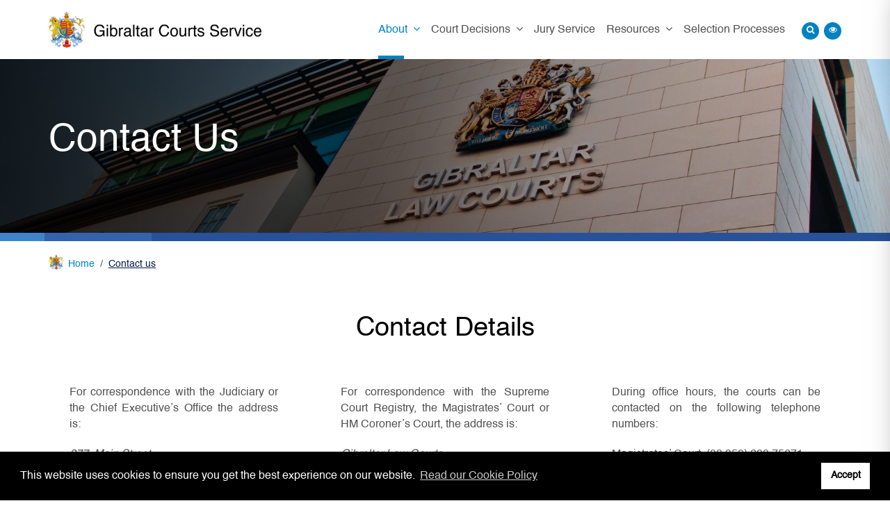

--- FILE ---
content_type: text/html; charset=UTF-8
request_url: https://www.gcs.gov.gi/contact-us
body_size: 3793
content:
<!DOCTYPE html>
<html lang="en">
<head>
    <meta charset="utf-8">
    <meta http-equiv="X-UA-Compatible" content="IE=edge">
    <meta name="viewport" content="width=device-width, initial-scale=1">

    <!-- CSRF Token -->
    <meta name="csrf-token" content="nIpqODvp9X6TA1G9sZ7Q5rgy2hvdPKAu9A5Wqe30">

    <title>Contact Us | Gibraltar Courts Information</title>
    <meta name="description" content="For correspondence with the Judiciary or the Chief Executive’s Office the address is: 277, Main Street, Gibraltar">
    <meta name="robots" content="NOODP">

    <!-- Facebook OG Tags -->
    <meta name="og:title" content="Contact Us | Gibraltar Courts Information">
    <meta name="og:description" content="For correspondence with the Judiciary or the Chief Executive’s Office the address is: 277, Main Street, Gibraltar">
    <meta property="og:site_name" content="gcs.gov.gi" />
    <meta name="og:image" content="https://www.gcs.gov.gi/assets/img/gibraltar-laws.jpg">

    <!-- Twitter Card data -->
    <meta name="twitter:title" content="Contact Us | Gibraltar Courts Information">
    <meta name="twitter:description" content="For correspondence with the Judiciary or the Chief Executive’s Office the address is: 277, Main Street, Gibraltar">
    <meta name="twitter:image:src" content="https://www.gcs.gov.gi/assets/img/gibraltar-laws.jpg">

    <!-- Google Tags -->
    <meta itemprop="name" content="Contact Us | Gibraltar Courts Information">
    <meta itemprop="description" content="For correspondence with the Judiciary or the Chief Executive’s Office the address is: 277, Main Street, Gibraltar">
    <meta itemprop="image" content="https://www.gcs.gov.gi/assets/img/gibraltar-laws.jpg">


    <!-- Favicons -->
    <link rel="apple-touch-icon-precomposed" sizes="57x57" href="https://www.gcs.gov.gi/assets/favicon/apple-touch-icon-57x57.png" />
    <link rel="apple-touch-icon-precomposed" sizes="114x114" href="https://www.gcs.gov.gi/assets/favicon/apple-touch-icon-114x114.png" />
    <link rel="apple-touch-icon-precomposed" sizes="72x72" href="https://www.gcs.gov.gi/assets/favicon/apple-touch-icon-72x72.png" />
    <link rel="apple-touch-icon-precomposed" sizes="144x144" href="https://www.gcs.gov.gi/assets/favicon/apple-touch-icon-144x144.png" />
    <link rel="apple-touch-icon-precomposed" sizes="60x60" href="https://www.gcs.gov.gi/assets/favicon/apple-touch-icon-60x60.png" />
    <link rel="apple-touch-icon-precomposed" sizes="120x120" href="https://www.gcs.gov.gi/assets/favicon/apple-touch-icon-120x120.png" />
    <link rel="apple-touch-icon-precomposed" sizes="76x76" href="https://www.gcs.gov.gi/assets/favicon/apple-touch-icon-76x76.png" />
    <link rel="apple-touch-icon-precomposed" sizes="152x152" href="https://www.gcs.gov.gi/assets/favicon/apple-touch-icon-152x152.png" />
    <link rel="icon" type="image/png" href="https://www.gcs.gov.gi/assets/favicon/favicon-196x196.png" sizes="196x196" />
    <link rel="icon" type="image/png" href="https://www.gcs.gov.gi/assets/favicon/favicon-96x96.png" sizes="96x96" />
    <link rel="icon" type="image/png" href="https://www.gcs.gov.gi/assets/favicon/favicon-32x32.png" sizes="32x32" />
    <link rel="icon" type="image/png" href="https://www.gcs.gov.gi/assets/favicon/favicon-16x16.png" sizes="16x16" />
    <link rel="icon" type="image/png" href="https://www.gcs.gov.gi/assets/favicon/favicon-128.png" sizes="128x128" />
    <meta name="application-name" content="&nbsp;"/>
    <meta name="msapplication-TileColor" content="#FFFFFF" />
    <meta name="msapplication-TileImage" content="https://www.gcs.gov.gi/assets/favicon/mstile-144x144.png" />
    <meta name="msapplication-square70x70logo" content="https://www.gcs.gov.gi/assets/favicon/mstile-70x70.png" />
    <meta name="msapplication-square150x150logo" content="https://www.gcs.gov.gi/assets/favicon/mstile-150x150.png" />
    <meta name="msapplication-wide310x150logo" content="https://www.gcs.gov.gi/assets/favicon/mstile-310x150.png" />
    <meta name="msapplication-square310x310logo" content="https://www.gcs.gov.gi/assets/favicon/mstile-310x310.png" />

    <!-- CSS -->
    <link rel="stylesheet" type="text/css" href="https://www.gcs.gov.gi/vendor/caribe/vendor/bootstrap/bootstrap.min.css">
    <link rel="stylesheet" type="text/css" href="https://www.gcs.gov.gi/vendor/caribe/vendor/bootstrap-select-1.13.2/bootstrap-select.min.css">
    <link rel="stylesheet" type="text/css" href="https://www.gcs.gov.gi/vendor/caribe/vendor/font-awesome-4.7.0/font-awesome.min.css">
    <link rel="stylesheet" type="text/css" href="https://www.gcs.gov.gi/vendor/caribe/vendor/bootstrap-select-1.13.2/bootstrap-select.min.css">
    <link rel="stylesheet" type="text/css" href="https://www.gcs.gov.gi/vendor/caribe/vendor/tempusdominus/tempusdominus-bootstrap-4.min.css">
    <link rel="stylesheet" type="text/css" href="https://www.gcs.gov.gi/assets/vendor/lightbox2/css/lightbox.min.css">
    <link rel="stylesheet" type="text/css" href="https://www.gcs.gov.gi/assets/css/accesibility.css">
    <link rel="stylesheet" type="text/css" href="//cdnjs.cloudflare.com/ajax/libs/cookieconsent2/3.1.0/cookieconsent.min.css" />
        <link rel="stylesheet" type="text/css" href="https://www.gcs.gov.gi/vendor/caribe/css/front.css">
    <link rel="stylesheet" type="text/css" href="https://www.gcs.gov.gi/assets/css/fonts.css">
    <link rel="stylesheet" type="text/css" href="https://www.gcs.gov.gi/assets/css/styles.css">

    
    <script type="text/javascript">
    <!--//--><![CDATA[//><!--
    (function(i,s,o,g,r,a,m){i["GoogleAnalyticsObject"]=r;i[r]=i[r]||function(){(i[r].q=i[r].q||[]).push(arguments)},i[r].l=1*new Date();a=s.createElement(o),m=s.getElementsByTagName(o)[0];a.async=1;a.src=g;m.parentNode.insertBefore(a,m)})(window,document,"script","https://www.google-analytics.com/analytics.js","ga");ga("create", "UA-54577083-1", {"cookieDomain":"auto"});ga("set", "anonymizeIp", true);ga("send", "pageview");
    //--><!]]>
    </script>
</head>
<body>
    <div id="accesibilityPanel">
        <div class="row">
            <div class="col-12">
                <h2 class="uppercase"><strong>Accessibility</strong></h2>
                <p class="text-right"><button type="button" id="closeAccesibilityPanel">X</button></p>
            </div>
        </div>

        <div class="row">
            <div class="col-12">
                <h3>Font size</h3>
                <button type="button" class="accesibilityFontDecrease">-</button>
                <span class="accesibilityFontSize"></span>
                <button type="button" class="accesibilityFontIncrease">+</button>
                <button type="button" class="accesibilityFontReset">Reset</button>
            </div>
        </div>
        <div class="row">
            <div class="col-12">
                <h3>Filters</h3>
                <ul>
                    <li>
                        <label><input type="radio" name="accessibilityFiltersOptions" value="" checked /> None</label>
                        <label><input type="radio" name="accessibilityFiltersOptions" value="grayscale" /> Grayscale</label>
                        <label><input type="radio" name="accessibilityFiltersOptions" value="invert" /> Inverted Colors</label>
                        <label><input type="radio" name="accessibilityFiltersOptions" value="w-blue" /> Without Blue</label>
                        <label><input type="radio" name="accessibilityFiltersOptions" value="w-green" /> Without Green</label>
                    </li>
                </ul>
            </div>
        </div>
        <div class="row">
            <div class="col-12">
                <h3>Highlight</h3>
                <ul>
                    <li>
                        <label><input type="radio" name="accessibilityHighlightOptions" value="" checked /> None</label>
                        <label><input type="radio" name="accessibilityHighlightOptions" value="links" /> Links</label>
                        <label><input type="radio" name="accessibilityHighlightOptions" value="titles" /> Titles</label>
                        <label><input type="radio" name="accessibilityHighlightOptions" value="text" /> Just text</label>
                    </li>
                </ul>
            </div>
        </div>
        <div class="row">
            <div class="col-12">
                <h3>Colour</h3>
                <ul>
                    <li>
                        <label><input type="radio" name="accessibilityColourOptions" value="" checked /> Default</label>
                        <label><input type="radio" name="accessibilityColourOptions" value="black" /> Black on White</label>
                        <label><input type="radio" name="accessibilityColourOptions" value="yellow" /> Yellow on Black</label>
                        <label><input type="radio" name="accessibilityColourOptions" value="green" /> Green on Black</label>
                        <label><input type="radio" name="accessibilityColourOptions" value="white" /> White on Black</label>
                    </li>
                </ul>
            </div>
        </div>
        <div class="row">
            <div class="col-12">
                <h3>Zoom</h3>
                <button type="button" class="accesibilityZoomDecrease">-</button>
                <span class="accesibilityZoomScale"></span>
                <button type="button" class="accesibilityZoomIncrease">+</button>
                <button type="button" class="accesibilityZoomReset">Reset</button>
            </div>
        </div>
    </div>

    <div id="accesibilityArea">

        <header>
            <div class="container">
                <div class="row align-items-center justify-content-center">
                    <div class="col-8 col-lg-4">
                        <a href="https://www.gcs.gov.gi" title="Gibraltar Courts Service" class="navbar-brand">
                            <img src="https://www.gcs.gov.gi/assets/img/logo.png" alt="Gibraltar Courts Service Logo"/>
                        </a>
                    </div>
                    <div class="col-4 col-lg-8 text-right">
                        <ul  class="main-menu"><li  class="d-lg-none"><a href="https://www.gcs.gov.gi" >Home </a></li><li  class="parent active-parent"><a href="#" >About </a><ul  class=""><li  ><a href="https://www.gcs.gov.gi/our-aim" >Our Aim </a></li><li  ><a href="https://www.gcs.gov.gi/information-on-the-courts" >Court Information </a></li><li  ><a href="https://www.gcs.gov.gi/justice-system" >Justice System </a></li><li  ><a href="https://www.gcs.gov.gi/covid-19-arrangements" >Covid-19 Arrangements </a></li><li  class="active"><a href="https://www.gcs.gov.gi/contact-us" >Contact Us </a></li></ul></li><li  class="parent"><a href="#" >Court Decisions </a><ul  class=""><li  ><a href="https://www.gcs.gov.gi/judgments" >Judgments </a></li><li  ><a href="https://www.gcs.gov.gi/sentencing-pronouncements" >Sentencing Pronouncements </a></li></ul></li><li  ><a href="https://www.gcs.gov.gi/jury-service" >Jury Service </a></li><li  class="parent"><a href="#" >Resources </a><ul  class=""><li  ><a href="https://www.gcs.gov.gi/admiralty" >Admiralty </a></li><li  ><a href="https://www.gcs.gov.gi/general-forms/magistrates-court" >General Forms </a></li><li  ><a href="https://www.gcs.gov.gi/circulars-to-chambers" >Circulars to Chambers </a></li><li  ><a href="https://www.gcs.gov.gi/list-of-practitioners-notaries-etc" >Practitioners, Notaries, etc. </a></li><li  ><a href="https://www.gcs.gov.gi/ceremonial-speeches" >Ceremonial Speeches </a></li><li  ><a href="https://www.gcs.gov.gi/lasting-powers-of-attorney" >Lasting Powers of Attorney </a></li><li  ><a href="https://www.gcs.gov.gi/aml-cft" >AML/CFT Information </a></li><li  ><a href="https://www.gcs.gov.gi/court-fees" >Court Fees </a></li><li  class="parent"><a href="#" >Useful Links </a><ul  class=""><li  ><a href="https://lsra.gi/" target="_blank">LSRA </a></li><li  ><a href="https://gibraltarlaws.gov.gi/" target="_blank">Gibraltar Laws </a></li></ul></li></ul></li><li  ><a href="https://www.gcs.gov.gi/selection-processes" >Selection Processes </a></li></ul>

                        <a href="#" title="Search" id="open-search"><i class="fa fa-search"></i></a>
                        <a href="#" title="Accesibility" id="accesibility-btn"><i class="fa fa-eye"></i></a>
                        <button><i class="fa fa-bars"></i></button>                        
                    </div>
                </div>
            </div>
        </header>

        <div id="content">
            
<div class="bkg-cover container-fluid" id="page-header" style="background-image: url(&#039;https://www.gcs.gov.gi/uploads/gcs_crest_external_2_b.jpg&#039;)"><div class="row"><div class="container"><div class="align-items-center row"><div class="padding-bottom-sm col-12 col-lg-12"><div ><h1>Contact Us</h1></div></div></div></div></div></div><div class="container"><div class="row"><div class="col-12 col-lg-12"><div class="row"><div class="container"><div class="row"><div class="col-12 col-lg-12"><div ><p><ul class="breadcrumbs">
	<li class=""><a href="https://www.gcs.gov.gi">Home</a></li>
			<li class="active">
							Contact us
					</li>
	</ul></p></div></div></div></div></div></div></div></div><div class="padding-top-md padding-bottom-xl container"><div class="row"><div class="text-center col-12 col-lg-12"><div ><h2>Contact Details</h2></div></div><div class="padding-top-sm col-12 col-lg-4"><div class="padding-top-md padding-right-md padding-bottom-md padding-left-md bkg-white"><p style="text-align: justify;">For correspondence with the Judiciary or the Chief Executive&rsquo;s Office the address is:</p>
<p><em>277, Main Street,</em><br /><em>Gibraltar</em></p></div></div><div class="padding-top-sm col-12 col-lg-4"><div class="padding-top-md padding-right-md padding-bottom-md padding-left-md bkg-white"><p style="text-align: justify;">For correspondence with the Supreme Court Registry, the Magistrates&rsquo; Court or HM Coroner&rsquo;s Court, the address is:</p>
<p><em>Gibraltar Law Courts</em><br /><em>32-36, Town Range</em><br /><em>Gibraltar</em></p></div></div><div class="padding-top-sm col-12 col-lg-4"><div class="padding-top-md padding-right-md padding-bottom-md padding-left-md bkg-white"><p style="text-align: justify;">During office hours, the courts can be contacted on the following telephone numbers:</p>
<p>Magistrates&rsquo; Court&nbsp; (00 350) 200 75671<br />Supreme Court&nbsp; (00 350) 200 75608<br />Coroner's Court&nbsp; (00 350) 200 76439</p></div></div></div></div><div class="container-fluid inner-container"><div class="row"><div class="col-12 col-lg-6" style="background-color: rgb(2, 24, 74)"><div ><h3 class="text-white">Court Opening Hours</h3>
<p class="text-white" style="text-align: justify;">The Magistrates&rsquo; Courts and Supreme Courts normally sit between 10.00am to 1.00pm and between 2.15pm and 4.30pm, Monday to Friday. Sittings may extend beyond these times, depending on the volume and nature of court business on the day.</p>
<p class="text-white" style="text-align: justify;">For the Magistrates&rsquo; Courts, Bank Holiday sittings may also take place to deal with overnight remand prisoners if required. For the Supreme Court, emergency out-of-hours matters are also dealt with as required.</p>
<p class="text-white" style="text-align: justify;">The public entrance to the Supreme Court is located at 277, Main Street.</p>
<p class="text-white" style="text-align: justify;">The public entrance to the Magistrates&rsquo; Court and the Coroner&rsquo;s Court is located at 32-36, Town Range.</p></div></div><div class="col-12 col-lg-6" style="background-color: rgb(62, 132, 203)"><div ><h3 class="text-white">Public Counter Opening Hours</h3>
<p class="text-white" style="text-align: justify;">Both the Supreme Court Registry and the Magistrates&rsquo; Court public counters are located at 32-36, Town Range.</p>
<p class="text-white" style="text-align: justify;">The Magistrates&rsquo; Court public counter deals with all matters relating to Magistrates&rsquo; Court hearings, maintenance payments, enquiries and fines payments. It also deals with all matters in relation to HM Coroner&rsquo;s business.</p>
<p class="text-white" style="text-align: justify;">The Supreme Court public counter deals with all matters relating to Supreme Court applications, enquiries and maintenance payments.</p>
<p class="text-white" style="text-align: justify;">Both public counters share the same opening hours.&nbsp;</p>
<ul>
<li class="text-white" style="text-align: justify;"><strong>Winter hours</strong> (mid-September to mid-June) between 9.30am and 4.00pm Monday to Thursday and 3.45pm on Fridays.</li>
<li class="text-white" style="text-align: justify;"><strong>Summer hours</strong> (mid-June to mid-September) between 9.00am and 1.00pm.</li>
</ul>
<p class="text-white" style="text-align: justify;">At both public counters private consultation rooms are available, on request, to deal with confidential or sensitive matters.</p></div></div></div></div>

            <div class="search-form">
                <button class="close"><i class="fa fa-times"></i></button>
                <form class="search" action="https://www.gcs.gov.gi/search" method="GET" data-ajax="false">
                    <input type="text" name="q" class="form-control" placeholder="Search gcs.gov.gi..." value="">
                    <button type="submit"><i class="fa fa-search"></i></button>
                </form>
            </div>
        </div>

        <footer>
            <div class="container">
                <div class="row">
                    <div class="col-12 text-center text-md-left">
                        <img src="https://www.gcs.gov.gi/assets/img/logo-white.png" title="Gibraltar Courts Service" alt="Gibraltar Courts Service Logo" class="logo"/>
                    </div>
                	<div class="col-12 col-lg-9">
                		<ul  class=""><li  ><a href="https://www.gcs.gov.gi" >Home </a></li><li  ><a href="https://www.gcs.gov.gi/covid-19-arrangements" >Covid-19 Arrangements </a></li><li  ><a href="https://www.gcs.gov.gi/our-aim" >Our Aim </a></li><li  ><a href="https://www.gcs.gov.gi/information-on-the-courts" >Court Information </a></li><li  ><a href="https://www.gcs.gov.gi/jury-service" >Jury Service </a></li><li  ><a href="https://www.gcs.gov.gi/judgments" >Court Decisions </a></li><li  ><a href="https://www.gcs.gov.gi/justice-system" >Justice System </a></li><li  ><a href="https://www.gcs.gov.gi/general-forms" >General Forms </a></li><li  ><a href="https://www.gcs.gov.gi/list-of-practitioners-notaries-etc" >Practitioners, Notaries, etc. </a></li><li  ><a href="https://www.gcs.gov.gi/circulars-to-chambers" >Circulars to Chambers </a></li><li  ><a href="https://lsra.gi/" target="_blank">LSRA </a></li><li  ><a href="https://gibraltarlaws.gov.gi/" target="_blank">Gibraltar Laws </a></li><li  ><a href="https://www.gcs.gov.gi/aml-cft" >AML/CFT Practitioner Information </a></li><li  ><a href="https://www.gcs.gov.gi/lasting-powers-of-attorney" >Lasting Powers of Attorney </a></li><li  class="active"><a href="https://www.gcs.gov.gi/contact-us" >Contact Us </a></li></ul>
                	</div>
                    <div class="col-12 col-lg-3">
                        <h3 class="text-white"><img src="https://www.gcs.gov.gi/assets/img/icons/adobe.png" title="Adobe" alt="Adobe Logo Icon"/> Adobe</h3>
                        <p class="adobe">Note: All documents available for download in this website are in PDF format.<br/>Download and install 'Adobe Reader' free software to view these files.</p>
                    </div>
                </div>
            </div>
            <hr>
            <div id="copyright" class="container">
                <div class="row">
                    <div class="col-12 col-md-8 text-center text-md-left">
                        <p>&copy; 2022 Gibraltar Courts Service | <a href="https://www.gcs.gov.gi/disclaimer" title="Disclaimer">Disclaimer</a> | <a href="https://www.gcs.gov.gi/privacy-policy" title="Privacy Policy">Privacy Policy</a> | <a href="https://www.gcs.gov.gi/cookie-policy" title="Cookie Policy">Cookie Policy</a></p>
                    </div>
                    <div class="col-12 col-md-4 text-center text-md-right">
                        
                    </div>
                </div>
            </div>
        </footer>

    </div>

    <!-- JS -->
    <script type="text/javascript">
        var baseUrl = "https://www.gcs.gov.gi";
    </script>
    <script type="text/javascript" src="https://www.gcs.gov.gi/vendor/caribe/vendor/jquery/jquery-3.2.1.min.js"></script>
    <script type="text/javascript" src="https://www.gcs.gov.gi/vendor/caribe/vendor/bootstrap/popper.min.js"></script>
    <script type="text/javascript" src="https://www.gcs.gov.gi/vendor/caribe/vendor/bootstrap/bootstrap.min.js"></script>
    <script type="text/javascript" src="https://www.gcs.gov.gi/vendor/caribe/vendor/bootstrap-select-1.13.2/bootstrap-select.min.js"></script>
    <script type="text/javascript" src="https://www.gcs.gov.gi/vendor/caribe/vendor/moment.min.js"></script>
    <script type="text/javascript" src="https://www.gcs.gov.gi/vendor/caribe/vendor/tempusdominus/tempusdominus-bootstrap-4.min.js"></script>
    <script type="text/javascript" src="https://www.gcs.gov.gi/assets/vendor/jquery.matchHeight.js"></script>
    <script type="text/javascript" src="https://www.gcs.gov.gi/assets/vendor/jquery.mark.min.js"></script>
    <script type="text/javascript" src="https://www.gcs.gov.gi/assets/vendor/lightbox2/js/lightbox.min.js"></script>
    <script type="text/javascript" src="https://www.gcs.gov.gi/assets/js/accessibility.js"></script>
    <script src="//cdnjs.cloudflare.com/ajax/libs/cookieconsent2/3.1.0/cookieconsent.min.js"></script>
    <script type="text/javascript" src="https://www.gcs.gov.gi/assets/js/site.js"></script>

    </body>

--- FILE ---
content_type: text/css
request_url: https://www.gcs.gov.gi/assets/css/fonts.css
body_size: 2393
content:
@font-face {
    font-family: 'Helvetica';
    src: url('../fonts/Helvetica.eot');
    src: url('../fonts/Helvetica.eot?#iefix') format('embedded-opentype'),
        url('../fonts/Helvetica.woff2') format('woff2'),
        url('../fonts/Helvetica.woff') format('woff'),
        url('../fonts/Helvetica.ttf') format('truetype'),
        url('../fonts/Helvetica.svg#Helvetica') format('svg');
    font-weight: normal;
    font-style: normal;
    font-display: swap;
}

h1, h2, h3, h4, h5, h6 { font-family: 'Helvetica'; font-weight: normal; }
h1 { color: #000000; font-size: 55px; line-height: 59px; }
h2 { color: #000000; font-size: 38px; line-height: 42px; }
h3 { color: #000000; font-size: 30px; line-height: 34px; }
h4 { color: #666666; font-size: 24px; line-height: 29px; }
h5 { color: #000000; font-size: 20px; line-height: 25px; }
h6 { color: #000000; font-size: 17px; line-height: 22px; }

body, div, p, li, td, blockquote, pre { font-family: 'Helvetica'; color: #515051; font-size: 16px; font-weight: 400; line-height: 23px; }
p, table, ul, ol { margin-bottom: 20px; }
h1, h2, h3, h4, h5, h6 { margin-top: 10px; margin-bottom: 15px; }
b, strong { font-weight: 700; }

a, button { color: inherit; text-decoration: none; }

ul, ol { display: block; list-style: disc; padding-left: 35px; }

ol { list-style: decimal; }

@media (max-width: 1199px) {
	h1 { font-size: 45px; line-height: 49px; }
	h2 { font-size: 34px; line-height: 38px; }
	h3 { font-size: 28px; line-height: 32px; }
	h4 { font-size: 23px; line-height: 27px; }
	h5 { font-size: 19px; line-height: 23px; }
}

@media (max-width: 992px) {
	h1 { font-size: 38px; line-height: 42px; }
	h2 { font-size: 31px; line-height: 33px; }
	h3 { font-size: 27px; line-height: 32px; }
	h4 { font-size: 22px; line-height: 26px; }
	h5 { font-size: 18px; line-height: 22px; }
	h6 { font-size: 16px; line-height: 20px; }
	body, div, p, li, td, blockquote, pre { font-size: 15px; line-height: 22px; }
}

span.page-break { page-break-after: always; }

.definition { margin-left: 30px; padding-left: 15px; text-indent: -30px; }

ol, ol[style*="lower-alpha"], ol[style*="upper-alpha"], ol[style*="decimal"], ol[style*="decimal-leading-zero"], ol[style*="lower-double-alpha"], ol[style*="lower-roman"], 
ol[style*="lower-triple-alpha"], ol[style*="upper-double-alpha"], ol[style*="upper-roman"], ol[style*="upper-triple-alpha"] { counter-reset: item; display: block; padding-left: 35px; position: relative; }
ol[style*="lower-triple-alpha"], ol[style*="upper-triple-alpha"] { padding-left: 45px; }
ol li, ol[style*="lower-alpha"] li, ol[style*="upper-alpha"] li, ol[style*="decimal"] li, ol[style*="decimal-leading-zero"] li, ol[style*="lower-double-alpha"] li, ol[style*="lower-roman"] li, ol[style*="lower-triple-alpha"] li, 
ol[style*="upper-double-alpha"] li, ol[style*="upper-roman"] li, ol[style*="upper-triple-alpha"] li { counter-increment: item; display: block; margin-bottom: 7px; }

ol li:before, ol[style*="lower-alpha"] li:before, ol[style*="upper-alpha"] li:before, ol[style*="decimal"] li:before, ol[style*="decimal-leading-zero"] li:before, ol[style*="lower-double-alpha"] li:before, ol[style*="lower-roman"] li:before, ol[style*="lower-triple-alpha"] li:before, 
ol[style*="upper-double-alpha"] li:before, ol[style*="upper-roman"] li:before, ol[style*="upper-triple-alpha"] li:before { left: 0; position: absolute; }

ol > li > ol > li:before { content: "(" counter(item,lower-roman) ")"; }

ol li:before, ol[style*="lower-alpha"] li:before { content: "(" counter(item,lower-alpha) ")"; }
ol[style*="upper-alpha"] li:before { content: "(" counter(item,upper-alpha) ")"; }
ol[style*="decimal"] li:before { content: "(" counter(item,decimal) ")"; }
ol[style*="decimal-leading-zero"] li:before { content: "(" counter(item,decimal-leading-zero) ")"; }
ol[style*="lower-double-alpha"] li:before { content: "(" counter(item,lower-alpha) counter(item,lower-alpha) ")"; }
ol[style*="lower-roman"] li:before { content: "(" counter(item,lower-roman) ")"; }
ol[style*="lower-triple-alpha"] li:before { content: "(" counter(item,lower-alpha) counter(item,lower-alpha) counter(item,lower-alpha) ")"; }
ol[style*="upper-double-alpha"] li:before { content: "(" counter(item,upper-alpha) counter(item,upper-alpha) ")"; }
ol[style*="upper-roman"] li:before { content: "(" counter(item,upper-roman) ")"; }
ol[style*="upper-triple-alpha"] li:before { content: "(" counter(item,upper-alpha) counter(item,upper-alpha) counter(item,upper-alpha) ")"; }

ul[style*="dash"] { display: block; list-style: none !important; padding-left: 1em; }
ul[style*="dash"] li:before { content: "-"; display: inline-block; margin-left: -1em; width: 1em; }

ol > li > ol { display: block; margin-top: 7px; position: relative; }

/************************************************
 Styles from webarchive.nationalarchives.gov.uk
 ************************************************/
div.final {
	margin-top: 24px;
	margin-left: 54px;
	margin-right: 54px;
}
div.signatory {
	margin-left: 267px;
	margin-right: 54px;
}
div.text-l {
	font-size: 1em;
	text-align: justify;
	margin-top: 4px;
	margin-bottom: 4px;
	margin-left: 13px;
	border-bottom-color: black;
	border-bottom-style: solid;
	border-bottom-width: 1px;
	border-top-color: black;
	border-top-style: solid;
	border-top-width: 1px;
}

hr.doc-end {
	width: 20%;
	height: 1px;
	color: black;
	text-align: center;
	margin-top: 8px;
	margin-bottom: 8px;
}
hr.doc-sep {
	width: 10%;
	height: 1px;
	color: black;
	text-align: center;
	margin-top: 8px;
	margin-bottom: 8px;
}
hr.note {
	width: 20%;
	height: 1px;
	color: black;
	text-align: left;
	margin-top: 16px;
	margin-bottom: 4px;
}
hr.separator {
	width: 100%;
	height: 1px;
	color: black;
	margin-top: 4px;
	margin-bottom: 4px;
}

p.addr {
	text-align: justify;
	margin-top: 0;
	margin-bottom: 0;
}
p.center {
	text-align: center;
	margin-top: 8px;
	margin-bottom: 0;
}
p.doc-ti {
	font-weight: bold;
	text-align: center;
	margin-top: 16px;
	margin-bottom: 8px;
}
p.edition {
	text-align: left;
	margin-top: 8px;
	margin-bottom: 8px;
}
p.hd-date {
	text-align: left;
	margin-top: 8px;
	margin-bottom: 8px;
}
p.hd-lg {
	text-align: center;
	margin-top: 8px;
	margin-bottom: 8px;
	border-style: solid;
	border-width: 1px;
	border-color: black;
}
p.hd-oj {
	text-align: right;
	margin-top: 8px;
	margin-bottom: 8px;
}
p.hd-ti {
	text-align: center;
	margin-top: 8px;
	margin-bottom: 8px;
}
p.image {
	text-align: center;
	margin-top: 8px;
	margin-bottom: 8px;
}
p.issn {
	font-size: 0.8em;
	text-align: right;
	margin-top: 16px;
	margin-bottom: 8px;
}
p.lg {
	font-size: 2.4em;
	font-weight: bold;
	text-align: center;
	margin-top: 8px;
	margin-bottom: 8px;
	border-style: solid;
	border-width: 1px;
	border-color: black;
	padding: 13px;
}
p.no-doc-c {
	text-align: center;
	margin-top: 8px;
	margin-bottom: 8px;
}
p.normal {
	text-align: justify;
}
p.normal-center {
	text-align: center;
}
p.normal-right {
	text-align: right;
}
p.note {
	font-size: 0.8em;
	text-align: justify;
	margin-top: 4px;
	margin-bottom: 4px;
}
p.separator {
	text-align: center;
	margin-top: 8px;
	margin-bottom: 8px;
}
p.signatory {
	text-align: center;
	margin-top: 4px;
	margin-bottom: 4px;
}
p.sti-art {
	font-weight: bold;
	text-align: center;
	margin-top: 4px;
	margin-bottom: 8px;
}
p.tbl-cod {
	font-size: 0.9em;
	text-align: center;
	margin-right: 13px;
	margin-top: 4px;
	margin-bottom: 4px;
}
p.tbl-hdr {
	font-size: 0.9em;
	font-weight: bold;
	text-align: center;
	margin-right: 13px;
	margin-top: 4px;
	margin-bottom: 4px;
}
p.tbl-notcol {
	font-size: 0.9em;
	text-align: right;
	margin-top: 4px;
	margin-bottom: 4px;
}
p.tbl-num {
	font-size: 0.9em;
	text-align: right;
	margin-right: 13px;
	margin-top: 4px;
	margin-bottom: 4px;
}
p.tbl-txt {
	font-size: 0.9em;
	text-align: left;
	margin-top: 4px;
	margin-bottom: 4px;
}
p.text-l {
	text-align: justify;
	margin-top: 4px;
	margin-bottom: 4px;
}
p.ti-annotation {
	font-style: italic;
	text-align: left;
	margin-top: 8px;
	margin-bottom: 0;
}
p.ti-art {
	font-style: italic;
	text-align: center;
	margin-top: 24px;
	margin-bottom: 8px;
}
p.ti-coll {
	font-size: 1.2em;
	margin-top: 8px;
	margin-bottom: 8px;
}
p.ti-doc-dur {
	font-weight: bold;
	text-align: justify;
	margin-top: 12px;
	margin-bottom: 8px;
}
p.ti-doc-dur-assoc {
	font-weight: bold;
	text-align: justify;
	margin-top: 12px;
	margin-bottom: 8px;
}
p.ti-doc-dur-num {
	font-weight: bold;
	text-align: left;
	margin-top: 12px;
	margin-bottom: 0;
}
p.ti-doc-dur-star {
	font-weight: bold;
	text-align: center;
	margin-top: 12px;
	margin-bottom: 8px;
}
p.ti-doc-eph {
	text-align: justify;
	margin-top: 12px;
	margin-bottom: 8px;
}
p.ti-grseq-1 {
	font-weight: bold;
	text-align: justify;
	margin-top: 16px;
	margin-bottom: 8px;
}
p.ti-grseq-toc {
	font-style: italic;
	text-align: center;
	margin-top: 16px;
	margin-bottom: 8px;
}
p.ti-oj-1 {
	font-size: 2.4em;
	font-weight: bold;
	text-align: left;
	margin-top: 8px;
	margin-bottom: 0;
}
p.ti-oj-2 {
	font-size: 1.6em;
	text-align: left;
	margin-top: 8px;
	margin-bottom: 8px;
}
p.ti-oj-3 {
	font-size: 2.4em;
	font-weight: bold;
	text-align: right;
	margin-top: 8px;
	margin-bottom: 0;
}
p.ti-sect-1-n {
	text-align: left;
	margin-top: 8px;
	margin-bottom: 8px;
}
p.ti-sect-1-t {
	font-style: italic;
	text-align: left;
	margin-top: 8px;
	margin-bottom: 8px;
}
p.ti-sect-2 {
	text-align: left;
	margin-top: 8px;
	margin-bottom: 8px;
}
p.ti-section-1 {
	font-weight: bold;
	text-align: center;
	margin-top: 32px;
	margin-bottom: 0;
}
p.ti-section-2 {
	font-weight: bold;
	text-align: center;
	margin-top: 5px;
	margin-bottom: 8px;
}
p.ti-tbl {
	text-align: center;
	margin-top: 8px;
	margin-bottom: 8px;
}
p.year-date {
	font-weight: bold;
	text-align: right;
	margin-top: 8px;
	margin-bottom: 8px;
}

span.bold {
	font-weight: bold;
}
span.italic {
	font-style: italic;
}
span.sp-normal {
	font-weight: bold;
	font-style: italic;
}
span.sub {
	vertical-align: sub;
	font-size: 0.7em;
}
span.super {
	vertical-align: super;
	font-size: 0.7em;
}
span.stroke {
	text-decoration:line-through;
}

span.underline {
	text-decoration:underline;
}

.table {
	border-color: black;
	border-style: solid;
	border-width: 1px;
	border-spacing: 0;
}

table {
	font-size: 1em; /* fix for IE not inheriting font size */
}

div.box {
	border: black solid 3px;
	padding: 4px;
}

div.centered {
	text-align: center;
	text-indent: 0px;
}

div.centered table {
	margin: 0 auto;
}

div.preamble {
	background-color: #CCCCCC;
}

hr.separator {
	width: 100%;
	height: 1px;
	color: black;
}

hr.separator-annex {
	width: 10%;
	text-align: center;
	height: 1px;
	color: black;
}

hr.separator-short {
	width: 20%;
	height: 1px;
	text-align: left;
	color: black;
}

p.arrow {
	font-weight: bold;
	text-align: left;
	margin-top: 8px;
	margin-bottom: 0px;
}

p.container-center {
	text-align: center;
}

p.disclaimer {
	font-weight: bold;
	text-align: center;
	margin-top: 0px;
	margin-bottom: 26px;
}

p.dlist-term {
	text-align: left;
	margin-top: 13px;
	margin-bottom: 0px;
}

p.dlist-definition {
	text-align: justify;
	margin-top: 13px;
	margin-bottom: 0px;
}

p.euro {
	text-align: justify;
}

p.footnote {
	font-size: 0.9em;
	text-align: justify;
	margin-top: 8px;
	margin-bottom: 0px;
}

p.footnote-deleted {
	text-align: justify;
	margin-top: 4px;
	margin-bottom: 0px;
}

p.footnote-spec {
	text-align: justify;
	margin-top: 4px;
	margin-bottom: 0px;
}

p.hd-column {
	text-align: center;
	margin-top: 4px;
	margin-bottom: 3;
}

p.hd-modifiers {
	text-align: left;
	text-decoration: underline;
	margin-bottom: 13px;
}

p.hd-toc-1 {
	font-size: 0.9em;
	text-align: center;
	margin-top: 3px;
	margin-bottom: 3px;
}

p.hd-toc-2 {
	font-size: 0.9em;
	text-align: left;
	margin-top: 3px;
	margin-bottom: 16px;
}

p.hd-toc-3 {
	font-size: 0.9em;
	text-align: right;
	margin-top: 3px;
	margin-bottom: 16px;
}

p.hd-toc-4 {
	font-size: 0.9em;
	text-align: center;
	margin-top: 3px;
	margin-bottom: 16px;
}

p.item-none {
	text-align: justify;
	margin-top: 4px;
	margin-bottom: 4px;
	margin-left: 26px;
}

p.linkref {
	font-size: 0.9em;
	text-align: justify;
	margin-top: 4px;
	margin-bottom: 4px;
}

p.list {
	text-align: justify;
	margin-left: 16px;
}

p.modref {
	font-weight: bold;
	text-align: left;
	margin-top: 8px;
	margin-bottom: 0px;
}

p.norm {
	text-align: justify;
	margin-top: 8px;
	margin-bottom: 0px;
}

p.notcol {
	font-style: italic;
	text-align: right;
	margin-top: 4px;
	margin-bottom: 4px;
}

p.reference {
	text-align: right;
	margin-bottom: 0px;
}

p.stitle-article-norm {
	font-weight: bold;
	text-align: center;
	margin-top: 16px;
	margin-bottom: 8px;
}

p.stitle-article-quoted {
	font-weight: bold;
	text-align: left;
	margin-top: 16px;
	margin-bottom: 8px;
}

p.stitle-gr-seq-level-2 {
	text-align: justify;
	margin-top: 8px;
	margin-bottom: 0px;
}

p.tbl-centered {
	text-align: center;
	margin-top: 4px;
	margin-bottom: 4px;
}

p.tbl-left {
	text-align: left;
	margin-top: 4px;
	margin-bottom: 4px;
}

p.tbl-norm {
	text-align: justify;
	margin-top: 4px;
	margin-bottom: 4px;
}

p.tbl-right {
	text-align: right;
	margin-top: 4px;
	margin-bottom: 4px;
}

p.title-annex-1 {
	font-style: italic;
	text-align: center;
	margin-bottom: 8px;
	margin-top: 0px;
}

p.title-annex-2 {
	font-weight: bold;
	text-align: center;
	margin-bottom: 8px;
	margin-top: 0px;
}

p.title-annotation {
	font-weight: bold;
	text-align: left;
	margin-bottom: 8px;
	margin-top: 0px;
}

p.title-article-norm {
	font-style: italic;
	text-align: center;
	margin-top: 16px;
	margin-bottom: 8px;
}

p.title-blk {
	font-weight: bold;
	text-align: justify;
	margin-top: 4px;
	margin-bottom: 4px;
}

p.title-article-quoted {
	font-style: italic;
	text-align: left;
	margin-top: 16px;
	margin-bottom: 8px;
}

p.title-division-1 {
	text-align: center;
	margin-bottom: 8px;
	margin-top: 0px;
}

p.title-division-2 {
	font-weight: bold;
	text-align: center;
	margin-bottom: 8px;
	margin-top: 0px;
}

p.title-doc-first {
	font-weight: bold;
	text-align: center;
	margin-top: 8px;
	margin-bottom: 0px;
}

p.title-doc-last {
	text-align: center;
	margin-top: 8px;
	margin-bottom: 0px;
}

p.title-doc-oj-reference {
	text-align: center;
	margin-top: 8px;
	margin-bottom: 0px;
}

p.title-fam-member {
	text-align: justify;
	margin-bottom: 0px;
}

p.title-fam-member-ref-1 {
	text-align: left;
	margin-bottom: 0px;
}

p.title-fam-member-ref-2 {
	text-align: right;
	margin-bottom: 0px;
}

p.title-fam-member-star {
	text-align: left;
	margin-bottom: 0px;
}

p.title-gr-seq-level-1 {
	font-weight: bold;
	text-align: left;
	margin-bottom: 8px;
	margin-top: 8px;
}

p.title-gr-seq-level-2 {
	font-style: italic;
	text-align: center;
	margin-bottom: 8px;
	margin-top: 8px
}

p.title-gr-seq-level-3 {
	font-weight: bold;
	text-align: left;
	margin-bottom: 8px;
	margin-top: 8px
}

p.title-gr-seq-level-4 {
	text-align: left;
	margin-bottom: 8px;
	margin-top: 8px
}

p.title-table {
	font-weight: bold;
	text-align: center;
	margin-bottom: 8px;
	margin-top: 0px;
}

p.title-toc {
	font-weight: bold;
	text-align: center;
	margin-bottom: 8px;
	margin-top: 0px;
}

p.toc-1 {
	text-align: left;
}

p.toc-2 {
	text-align: right;
}

p.toc-item {
	text-align: left;
	margin-top: 8px;
	margin-bottom: 0px;
}

p.transposition {
	text-align: center;
	margin-top: 8px;
	margin-bottom: 0px;
}

span.boldface {
	font-weight: bold;
}

span.italics {
	font-style: italic;
}

span.expanded {
	letter-spacing: 2pt;
}

span.underline {
	text-decoration: underline;
}

span.stroke {
	text-decoration: line-through;
}

span.norm {
	font-style: normal;
	font-weight: normal;
}

span.subscript {
	vertical-align: sub;
	font-size: 0.7em;
}

span.superscript {
	vertical-align: super;
	font-size: 0.7em;
}

span.upper {
	text-transform: uppercase;
}

table.with-border {
	border: 1px solid black;
}

.anonymous-disclaimer {
	border: 1px solid black;
	padding: 1em;
	font-weight: bold;
}

.before-container {
	min-height: 15em;
}


/* Jira EURLEXNEW-576 */
.ti-info {
	text-decoration:underline;
}

.enumeration-spacing {
	margin-bottom: 1em;
}

.quotation-ti {
	font-style: italic;
}


@media (max-width: 992px) {
	div.final, div.signatory {
		margin-left: 0;
		margin-right: 0;
	}
}

--- FILE ---
content_type: text/css
request_url: https://www.gcs.gov.gi/assets/css/styles.css
body_size: 8215
content:
:root {
	--black: #000000;
	--site1: #0082c2;
	--site2: #02184a;
	--site3: #f6c202;
	--site4: #011d4a;
	--site5: #3e84cb;
	--white: #ffffff;
}

/****************
 GENERAL
 ****************/
html, body { font-family: 'Helvetica'; color: #666; scroll-behavior: smooth; line-height: 20px; font-size: 14px; }
a, button { transition: .5s all ease; -webkit-transition: .5s all ease; -moz-transition: .5s all ease; -ms-transition: .5s all ease; -o-transition: .5s all ease; }
a:hover { color: #000000; text-decoration: none; }

a[href*=".pdf"]:before, a[href*=".PDF"]:before, a[href*=".xls"]:before, a[href*=".doc"]:before, a[href*=".ppt"]:before { content: ''; position: relative; display: inline-block; width: 15px; height: 15px; margin-right: 7px; top: 2px; background-repeat: no-repeat; background-position: center; background-size: contain; }
a[href*=".pdf"]:before, a[href*=".PDF"]:before { background-image: url('../img/icons/pdf_small.gif'); }
a[href*=".xls"]:before { background-image: url('../img/icons/xls.gif'); }
a[href*=".doc"]:before { background-image: url('../img/icons/doc.gif'); }
a[href*=".ppt"]:before { background-image: url('../img/icons/ppt.gif'); }

h1.xl { font-size: 3.6em; line-height: 1em; word-wrap: break-word; }
.xxxxl { font-size: 7.7em; line-height: 1em; word-wrap: break-word; }
.xxxl { font-size: 6.7em; line-height: 1em; word-wrap: break-word; }
.xxl  {font-size: 4.7em; line-height: 1em; word-wrap: break-word; }
.xl { font-size: 1.7em; line-height: 1em; word-wrap: break-word; }
.l6 { font-size: 1.5em; line-height: 1em; word-wrap: break-word; }

.definition { margin-left: 30px; padding-left: 15px; text-indent: -30px; }

ol, ol[style*="lower-alpha"], ol[style*="upper-alpha"], ol[style*="decimal"], ol[style*="decimal-leading-zero"], ol[style*="lower-double-alpha"], ol[style*="lower-roman"], 
ol[style*="lower-triple-alpha"], ol[style*="upper-double-alpha"], ol[style*="upper-roman"], ol[style*="upper-triple-alpha"] { counter-reset: item; display: block; padding-left: 35px; position: relative; }
ol[style*="lower-triple-alpha"], ol[style*="upper-triple-alpha"] { padding-left: 45px; }
ol li, ol[style*="lower-alpha"] li, ol[style*="upper-alpha"] li, ol[style*="decimal"] li, ol[style*="decimal-leading-zero"] li, ol[style*="lower-double-alpha"] li, ol[style*="lower-roman"] li, ol[style*="lower-triple-alpha"] li, 
ol[style*="upper-double-alpha"] li, ol[style*="upper-roman"] li, ol[style*="upper-triple-alpha"] li { counter-increment: item; display: block; margin-bottom: 7px; }

ol li:before, ol[style*="lower-alpha"] li:before, ol[style*="upper-alpha"] li:before, ol[style*="decimal"] li:before, ol[style*="decimal-leading-zero"] li:before, ol[style*="lower-double-alpha"] li:before, ol[style*="lower-roman"] li:before, ol[style*="lower-triple-alpha"] li:before, 
ol[style*="upper-double-alpha"] li:before, ol[style*="upper-roman"] li:before, ol[style*="upper-triple-alpha"] li:before { left: 0; position: absolute; }

ol > li > ol > li:before { content: "(" counter(item,lower-roman) ")"; }

ol li:before, ol[style*="lower-alpha"] li:before { content: "(" counter(item,lower-alpha) ")"; }
ol[style*="upper-alpha"] li:before { content: "(" counter(item,upper-alpha) ")"; }
ol[style*="decimal"] li:before { content: "(" counter(item,decimal) ")"; }
ol[style*="decimal-leading-zero"] li:before { content: "(" counter(item,decimal-leading-zero) ")"; }
ol[style*="lower-double-alpha"] li:before { content: "(" counter(item,lower-alpha) counter(item,lower-alpha) ")"; }
ol[style*="lower-roman"] li:before { content: "(" counter(item,lower-roman) ")"; }
ol[style*="lower-triple-alpha"] li:before { content: "(" counter(item,lower-alpha) counter(item,lower-alpha) counter(item,lower-alpha) ")"; }
ol[style*="upper-double-alpha"] li:before { content: "(" counter(item,upper-alpha) counter(item,upper-alpha) ")"; }
ol[style*="upper-roman"] li:before { content: "(" counter(item,upper-roman) ")"; }
ol[style*="upper-triple-alpha"] li:before { content: "(" counter(item,upper-alpha) counter(item,upper-alpha) counter(item,upper-alpha) ")"; }

ul[style*="dash"] { display: block; list-style: none !important; padding-left: 1em; }
ul[style*="dash"] li:before { content: "-"; display: inline-block; margin-left: -1em; width: 1em; }

ol > li > ol { display: block; margin-top: 7px; position: relative; }

table th, table td { padding: 5px 10px; text-align: left; vertical-align: middle; }
table th p, table td p { margin-bottom: 0; }

@media (max-width: 1199px) {
  	div, p, li, td, blockquote, pre { font-size: 14px; line-height: 21px; }
}

@media (min-width: 768px) {
	#content { min-height: calc(100vh - 442px); }
}

.w-100 { display: inline-block; width: 100%; }

.text-site1, .text-personal { color: var(--site1)!important; }
.text-site2, .text-enterprise { color: var(--site2)!important; }
.text-site3 { color: color: var(--site3)!important; }
.text-site4 { color: color: var(--site4)!important; }

.text-black { color: #000000; }

.text-grey { color: #e6e6e6!important; }
.text-grey-lighter { color: #f3f3f3!important; }
.text-grey-light { color: #f7f7f7!important; }
.text-grey-dark { color: #999!important; }
.text-grey-darker { color: #3f3f3f!important; }

.bkg-site1 { background-color: var(--site1)!important; }
.bkg-site2 { background-color: var(--site2)!important; }
.bkg-site3 { background-color: var(--site3)!important; }
.bkg-site4 { background-color: var(--site4)!important; }

.bkg-grey { background-color: #e6e6e6; }
.bkg-grey-lighter { background-color: #f3f3f3; }
.bkg-grey-light { background-color: #f7f7f7; }
.bkg-grey-dark { background-color: #999; }
.bkg-grey-darker { background-color: #3f3f3f; }

.bkg-white { background-color: var(--white); }

.button { background-color: var(--site1); border: 1px solid var(--site1); border-radius: 30px; color: var(--white); cursor: pointer; display: inline-block; font-size: 15px; font-weight: 300; line-height: 20px; padding: 10px 36px; text-decoration: none; }
.button.button-small { font-size: 12px; line-height: 17px; padding: 5px 10px; }
.button:hover { background-color: var(--site2); border-color: var(--site2); color: var(--white); }

.button.transparent { background-color: transparent; border-color: var(--site2); color: var(--site2); }
.button.transparent:hover { background-color: var(--site2); border-color: var(--site2); color: var(--white); }

.button.button-transparent { background-color: transparent; border-color: var(--white); color: var(--white); }
.button.button-transparent:hover { background-color: var(--white); border-color: var(--white); color: var(--site2); }

.button.button-white { background-color: var(--white); color: var(--site1); }
.button.button-white:hover { background-color: var(--site1); color: var(--white); }

.button.button-black { background-color: #000000; color: var(--white); }
.button.button-black:hover { background-color: var(--white); color: #000000; }

a.button.regular { background-color: var(--site1); color: var(--white); font-weight: 400; margin-top: 15px; padding: 10px 25px 11px; text-decoration: none!important; text-transform: uppercase; }
a.button.regular:hover { opacity: 0.85; }

button.button { border: 0; box-shadow: none; }

@media (max-width: 1199px) {
	.button { font-size: 14px; line-height: 19px; padding: 9px 32px; }
}

@media (max-width: 992px) {
	.button { padding: 8px 24px; }
}

/* Container */
@media (min-width: 1200px) {
	.container { max-width: 1170px; }
}

@media only screen and (max-device-width: 1199px) {
	.bkg-fixed { background-attachment: none; }
}

.subtitle { padding-bottom: 15px; position: relative; }
.subtitle:before { content: ''; background-color: var(--site3); bottom: 0; display: inline-block; height: 2px; left: 0; position: absolute; width: 40px; }

@media (min-width: 993px) {
	.pl-4-lg { padding-left: 40px; }
}

/* Accordions */
#accordion { margin-bottom: 25px; }
#accordion .card { border-color: #cccccc; border-radius: 0; }
#accordion .card .card-header { background-color: #999999; border-radius: 0; padding-bottom: 0; padding-top: 0; }
#accordion .card .card-header h5 { margin: 0; }
#accordion .card .card-header h5 > button { color: var(--white); display: inline-block; overflow: hidden; padding-bottom: 15px; padding-top: 15px; text-align: left; width: 100%; white-space: inherit; }
#accordion .card .card-header h5 > button:hover { text-decoration: none; }
#accordion .card .card-header h5 > button .fa { padding-right: 5px; }
#accordion .card .card-header h5 > button span { float: right; }

#accordion .card .card-body h3.badge { background-color: #282828; color: var(--white); display: inline-block; float: left; font-size: 16px; line-height: 20px; margin: 0 10px 10px 0; padding: 5px 15px; }

@media (max-width: 767px) {
	#accordion .card .card-body table { width: 100%!important; }
}

/* Pagination */
.pagination { display: inline-block; float: right; }
.pagination > .page-item { display: inline-block; float: left; }
.pagination > .page-item > .page-link { border-radius: 0; color: #536F84; font-size: 14px; height: 30px; line-height: 29px; margin-left: 3px; margin-right: 3px; padding: 0; text-align: center; text-decoration: none; width: 30px; }
.pagination > .page-item:first-child > .page-link, .pagination > .page-item:last-child > .page-link { line-height: 26px; }
.pagination > .page-item.active > .page-link { background-color: var(--site1); border-color: var(--site1); color: var(--white); }
.pagination > .page-item.active > .page-link:focus { outline: 0; }

@media (max-width: 767px) {
	.pagination > .page-item > .page-link { font-size: 13px; height: 26px; line-height: 25px; margin-left: 2px; margin-right: 2px; width: 26px; }
}


/* Timeline */
.timeline { border: 1px solid #999999; border-bottom: 0; display: inline-block; height: 40px; left: 25px; margin-bottom: 40px; margin-top: 40px; position: relative; width: calc(100% - 50px); }
.timeline .timeline-event-title span, .timeline .timeline-month { display: none; }
.timeline-event.timeline-bottom .timeline-event-arrow { border-bottom-color: var(--site1); }
.timeline-event-contents { background-color: var(--site1); border-radius: 3px; margin-left: -20px !important; padding: 5px 10px; width: auto!important; }
.timeline-event-contents .timeline-event-title { color: var(--white); font-size: 11px; line-height: 16px; }
.timeline-event-node { height: 12px; top: -5px; widows: 12px; }
.timeline-event-node[id*="-0"] { background: var(--site1) !important; }

header + div { margin-top: -5px; }

/* Commencement Dats */
.commencementList { display: inline-block; list-style: none; margin-bottom: 0; padding-left: 0; width: 100%; }
.commencementList > li { display: inline-block; float: left; margin-bottom: 15px; width: 100%; }
.commencementList > li:last-child { margin-bottom: 0; }
.commencementList > li > p { margin-bottom: 0; }
.commencementList > li > p .fa { color: #000000; margin-right: 5px; }
.commencementList > li > .date { color: #999999; font-size: 14px; margin-left: 23px; }

@media (min-width: 993px) {
	.commencementList > li { width: 33.3333333%; }
}

@media (min-width: 1200px) {
	.commencementList > li { width: 25%; }
}

@media (min-width: 768px) and (max-width: 992px) {
	.commencementList > li { width: 50%; }
}


/* LAW MODALS */
.law-modal { background-color: rgba(0,0,0,0.5); display: none; height: 100vh; left: 0; position: fixed; top: 0; width: 100vw; z-index: 999999999999999; }
.law-modal > .modal-box { background-color: var(--white); display: inline-block; height: 96vh; left: 2vw; max-width: calc(100vw - 5.3vw); position: absolute; top: 2vh; width: 100%; }
.law-modal > .modal-box > .header { background-color: var(--site1); display: inline-block; padding: 14px 25px; width: 100%; }
.law-modal > .modal-box > .header > h5 { color: var(--white); display: inline-block; float: left; font-size: 15px; font-weight: 300; margin-top: 0; text-transform: uppercase; }
.law-modal > .modal-box > .header > p { display: inline-block; float: right; font-size: 18px; line-height: 23px; margin-bottom: 0; margin-right: 15px; }
.law-modal > .modal-box > .header > p > a { color: var(--white); }
.law-modal > .modal-box > .header > p > a[href*=".pdf"]:before { content: none; }
.law-modal > .modal-box > .header > button { color: var(--white); display: inline-block; float: right; font-size: 26px; opacity: 0.8; position: relative; top: -3px; }
.law-modal > .modal-box > .header > button:hover { opacity: 1; }

.law-modal > .modal-box > .content { display: inline-block; height: calc(100% - 6.5vh); padding: 25px 25px 25px; width: 100%; }
.law-modal > .modal-box > .content .law-actions a { color: #000000; }
.law-modal > .modal-box > .content .law-actions .share a { color: var(--white); }
.law-modal > .modal-box > .content .text-content { display: inline-block; height: 100%; overflow-y: auto; padding-top: 0; width: 100%; }
.text-content a, .text-content button { color: inherit; }
.law-modal > .modal-box > .content .text-content.has-search { height: calc(100% - 120px); }
.law-modal > .modal-box > .content .text-content p:last-child { margin-bottom: 0; }
.law-modal > .modal-box > .content iframe { height: calc(100% - 10px); }


/*******************
 SEARCH FORM
 *******************/
.search-form { background-color: rgba(67,75,85,0.9); display: none; height: 100%; left: 0; position: fixed; top: 0; width: 100%; z-index: 9999999999999999999999; }
.search-form > button.close { background-color: transparent; border: 0; box-shadow: none; color: #ffffff; font-size: 30px; padding: 0; position: absolute; right: 30px; top: 30px; }
.search-form > form { display: inline-block; left: 50%; max-width: 500px; position: absolute; top: 50%; transform: translate(-50%, -50%); width: 100%; }
.search-form > form > input { background-color: transparent; border: 0; border-bottom: 1px solid #ffffff; border-radius: 0; color: #ffffff!important; display: inline-block; float: left; font-size: 41px; line-height: 34px; padding: 5px 0; width: calc(100% - 59px); }
.search-form > form > input::placeholder { color: #ffffff; }
.search-form > form > input:focus { background-color: transparent; box-shadow: none; outline: 0; }
.search-form > form > button { background-color: transparent; border: 0; border-bottom: 1px solid #ffffff; box-shadow: none; color: #ffffff; display: inline-block; float: left; font-size: 24px; height: 59px; line-height: 59px; width: 59px; }

@media (max-width: 767px) {
 .search-form > form > input { font-size: 28px; line-height: 24px; width: calc(100% - 44px); }
 .search-form > form > button { font-size: 20px; height: 44px; line-height: 44px; width: 44px; }
}

@media (max-width: 576px) {
 .search-form > form { max-width: calc(100vw - 40px); }
}


/************
 SEARCH PAGE
************/
#searchResults { margin-bottom: 50px; }
#searchResults ul.content { display: inline-block; list-style: none; margin-top: 15px; padding-left: 0; width: 100%; }
#searchResults ul.content > li { display: inline-block; list-style: none; margin-bottom: 20px; padding-left: 0; width: 100%; }
#searchResults ul.content > li:not(:last-child) { border-bottom: 1px dotted #888888; }
#searchResults ul.content > li:last-child { margin-bottom: 0; }
#searchResults ul.content > li:before { content: none!important; }
#searchResults ul.content > li h4 { font-size: 20px; font-weight: 700; line-height: 25px; margin-bottom: 3px; margin-top: 0; }
#searchResults ul.content > li h4 a { color: var(--site4); text-decoration: none!important; }
#searchResults ul.content > li h4 a:hover { color: var(--site4); }
#searchResults ul.content > li h4 b { color: #999999; font-style: normal; }
#searchResults ul.content > li p { font-size: 14px; line-height: 19px; margin-bottom: 0; padding-bottom: 10px; }
#searchResults ul.content > li p:not(.link) { text-align: justify; }

nav[role="navigation"] .hidden { display: none; }
nav[role="navigation"] a { background-color: var(--site1)!important; border-color: var(--site1)!important; color: var(--white); }
nav[role="navigation"] a:hover { background-color: var(--site4)!important; border-color: var(--site4)!important; }


/****************
 HEADER
 ****************/
header { display: inline-block; width: 100%; z-index: 9999999; }
header a.navbar-brand { display: inline-block; position: relative; top: -2px; }
header a.navbar-brand img { max-width: 306px; width: 100%; }

header #open-search, header #accesibility-btn, header button { background-color: var(--site1); border-radius: 50%; color: var(--white); display: inline-block; font-size: 12px; height: 25px; line-height: 25px; padding: 0; text-align: center; width: 25px; }
header #open-search { margin-right: 3px; }
header #open-search:hover, header #accesibility-btn:hover { background-color: var(--site2); }
header button { border: 0; box-shadow: none; line-height: 23px; margin-left: 3px; }
header button .fa { position: relative; top: 1px; }

@media (min-width: 993px) {
	header ul.main-menu { display: inline-block; list-style: none; margin-bottom: 0; margin-right: 20px; padding-left: 0; }
	header ul.main-menu > li, header ul.main-menu > li > a { display: inline-block; }
	header ul.main-menu > li { padding: 0 15px; position: relative; }
	header ul.main-menu > li:nth-child(2) { padding-left: 0; }
	header ul.main-menu > li:last-child { padding-right: 0; }
	header ul.main-menu > li > a { padding: 30px 0 35px; position: relative; }
	header ul.main-menu > li > a:before { content: ''; background: transparent; bottom: 0; display: inline-block; height: 10px; left: 0; position: absolute; width: 0; transition: .5s all ease; -webkit-transition: .5s all ease; -moz-transition: .5s all ease; }
	header ul.main-menu > li.parent > a:after { content: '\f107'; font-family: FontAwesome; margin-left: 10px; }
	header ul.main-menu > li > a:hover, header ul.main-menu > li.active > a, header ul.main-menu > li.active-parent > a { color: var(--site1); }
	header ul.main-menu > li > a:hover::before, header ul.main-menu > li.active > a:before, header ul.main-menu > li.active-parent > a:before { background-color: var(--site1); width: calc(100% - 23px) }

	header ul.main-menu > li > ul { background-color: var(--white); box-shadow: 0 2px 5px rgba(0,0,0,0.15); display: none; left: 0; list-style: none; padding: 20px; position: absolute; text-align: left; top: 83px; width: 270px; z-index: 9999; }
	header ul.main-menu > li:hover > ul { display: inline-block; }
	header ul.main-menu > li ul > li { padding: 0; width: 100%; }
	header ul.main-menu > li ul > li > a { display: inline-block; padding: 8px 10px; width: 100%; }
	header ul.main-menu > li ul > li.parent > a:after { content: '\f105'; font-family: FontAwesome; float: right; }
	header ul.main-menu > li ul > li:not(:last-child) > a { border-bottom: 1px solid #eaeaea; }
	header ul.main-menu > li ul > li > a:hover, header ul > li > ul > li.active > a { border-bottom-color: var(--site1); color: var(--site1); }

	header ul.main-menu > li > ul > li { position: relative; }
	header ul.main-menu > li > ul > li > ul { display: none; left: 230px; list-style: none; padding: 20px 20px 20px 40px; position: absolute; text-align: left; top: 0; width: 260px; z-index: 9999; }
	header ul.main-menu > li > ul > li > ul:before { content: ''; background-color: var(--white); box-shadow: 0 2px 5px rgba(0,0,0,0.15); display: inline-block; height: 100%; left: 20px; position: absolute; top: 0; width: calc(100% - 20px); z-index: 0; }
	header ul.main-menu > li > ul > li:hover > ul { display: inline-block; }
	header ul.main-menu > li > ul > li > ul > li { position: relative; }

	header button { display: none; }
}

@media (max-width: 1299px) {
	header ul.main-menu > li { padding: 0 8px; }
	header ul.main-menu > li > ul { top: 81px; padding: 20px 15px; width: 230px; }
	header ul.main-menu > li > ul > li > a { padding: 8px 0; }
	header ul.main-menu > li.parent > a:after { margin-left: 4px; }

	header ul.main-menu > li > ul > li > ul { left: 200px; padding: padding: 20px 15px 20px 30px; width: 240px; }
	header ul.main-menu > li > ul > li > ul:before { left: 15px; width: calc(100% - 30px); }
	header ul.main-menu > li > ul > li > ul > li > a { padding-left: 0; padding-right: 0; }
}

@media (max-width: 992px) {
	header { padding-bottom: 10px; padding-top: 10px; }
	header ul.main-menu { background-color: var(--white); box-shadow: 0 0 10px rgba(0,0,0,0.15); display: inline-block; height: 100%; left: 0; list-style: none; margin-bottom: 0; max-width: 320px; min-height: 100vh; overflow-y: auto; padding: 90px 30px 30px; position: fixed; text-align: left; top: 0; width: 100%; z-index: 999999999999; transition: .5s all ease; -webkit-transition: .5s all ease; -moz-transition: .5s all ease; transform: translateX(-350px); -webkit-transform: translateX(-350px); -moz-transform: translateX(-350px); }
	header ul.main-menu:before { content: ''; background: url('../img/logo.png') no-repeat center; background-size: contain; display: inline-block; height: 50px; left: 30px; position: absolute; top: 20px; width: calc(100% - 60px); }
	header ul.main-menu.active { transform: translateX(0); -webkit-transform: translateX(0); -moz-transform: translateX(0); }
	header ul.main-menu > li, header ul.main-menu > li > a { display: inline-block; width: 100%; }
	header ul.main-menu > li > a { border-bottom: 1px solid #eaeaea; padding: 7px 0; }
	header ul.main-menu > li > a:hover, header ul.main-menu > li > a.active { border-bottom-color: var(--site1); color: var(--site1); }

	header ul.main-menu > li ul { display: inline-block; list-style: none; padding-bottom: 5px; padding-left: 15px; padding-top: 0; text-align: left; width: 100%; }
	header ul.main-menu > li ul > li { padding: 0; width: 100%; }
	header ul.main-menu > li ul > li > a { border-bottom: 1px solid #eaeaea; display: inline-block; padding: 7px 0; width: 100%; }
	header ul.main-menu > li ul > li > a:hover, header ul > li ul > li.active > a { border-bottom-color: var(--site1); color: var(--site1); }
}


/****************
 FOOTER
 ****************/
footer { background-color: #000000; padding-bottom: 15px; position: relative; padding-bottom: 30px; padding-top: 40px; bottom: 0; width: 100%; }
footer img.logo { display: inline-block; margin-bottom: 20px; max-width: 300px; width: 100%; }
footer hr { border-top-color: #cccccc; display: inline-block; margin-bottom: 5px; margin-top: 40px; width: 100%; }

footer p, footer a { font-size: 12px; font-weight: normal; line-height: 18px; margin-bottom: 2px; margin-top: 0px; }
footer p, footer a { color: #999999; }
footer a:hover { color: #CCCCCC; }

footer ul { list-style: none; padding-left: 0; width: 100%; column-count: 3; -webkit-column-count: 3; -moz-column-count: 3; column-gap: 20px; -webkit-column-gap: 20px; -moz-column-gap: 20px; }
footer ul li a { font-size: 15px; line-height: 19px; }

footer h3 { margin-top: 0; }
footer h3 > img { float: left; margin-right: 7px; width: 28px; }

@media (max-width: 992px) {
	footer ul { margin-bottom: 30px; }
}

@media (max-width: 767px) {
	footer ul { column-count: 2; -webkit-column-count: 2; -moz-column-count: 2; column-gap: 5; -webkit-column-gap: 5; -moz-column-gap: 5; }
	footer ul li a { font-size: 14px; line-height: 18px; }
}

@media (max-width: 576px) {
	footer ul li a { font-size: 13px; line-height: 17px; }
}


/***************
 ADVANCED SEARCH
 ***************/
#advanced-search h3 { color: var(--white); font-size: 24px; line-height: 29px; margin-bottom: 10px; }
#advanced-search label { color: var(--white); font-size: 12px; font-weight: 300; line-height: 16px; margin-bottom: 2px; text-transform: uppercase; }
#advanced-search input:not([type=checkbox]) { border: 1px solid #cccccc; border-radius: 0; box-shadow: none; color: #666666; display: inline-block; font-size: 14px; line-height: 19px; margin-bottom: 5px; padding: 8px 10px 10px 30px; position: relative; width: 100%; }
#advanced-search input::placeholder { color: #999999; }
#advanced-search input[type=checkbox] { margin-top: 10px; }

#advanced-search .col-12:nth-child(2):before { content: "\f002"; color: #999999; display: inline-block; font-family: FontAwesome; font-size: 14px; left: 13px; line-height: 21px; position: absolute; top: 58px; z-index: 999; }

#advanced-search .bootstrap-select { width: 100%; }
#advanced-search .bootstrap-select button { border: 1px solid #cccccc; border-radius: 0; box-shadow: none; color: #666666; display: inline-block; font-size: 14px; line-height: 19px; margin-bottom: 5px; padding: 6px 10px 6px; width: 100%; }
#advanced-search .dropdown-toggle::after { content: "\f107"; border: 0; color: #666666; font-family: FontAwesome; font-size: 20px; position: relative; right: 15px; top: 3px; }

.bootstrap-select .dropdown-toggle .filter-option-inner { padding-right: 20px; }

#advanced-search .dates-group { display: inline-block; float: left; margin-right: 10px; width: calc(100% - 112px); }
#advanced-search .dates-group > .date-col { display: inline-block; float: left; position: relative; width: calc(50% - 7px); }
#advanced-search .dates-group > .date-col:first-child { margin-right: 14px; }
#advanced-search .dates-group > .date-col input { padding-left: 10px; padding-right: 29px; }
#advanced-search .input-group-addon { background-color: transparent; border: 0; border-radius: 0; padding: 12px 10px; position: absolute; right: 0; top: 0; z-index: 999; }
#advanced-search .input-group-addon > .input-group-text { background-color: transparent; border: 0; color: #666666; padding: 0; }

.bootstrap-datetimepicker-widget { width: 212px!important; }

#advanced-search button[type="submit"] { margin-top: 23px; padding: 10px 22px; position: relative; }

@media (max-width: 1199px) {
	#advanced-search h3 { font-size: 22px; line-height: 26px; }
	#advanced-search input, #advanced-search .bootstrap-select button { font-size: 13px; line-height: 18px; }
	#advanced-search input { padding-top: 9px; }
	#advanced-search .dates-group > .date-col input { padding-left: 9px; padding-right: 27px; }
	#advanced-search button[type="submit"] { margin-top: 22px; }
}

@media (min-width: 993px) {
	#advanced-search .col-12:nth-child(2n), #advanced-search .col-12:nth-child(5) { padding-left: 0; }
}

@media (max-width: 992px) {
	#advanced-search .col-12:nth-child(2):before { left: 28px; }

	.bootstrap-select .dropdown-menu li a span.text { white-space: initial; }
}

@media (max-width: 767px) {
	.bootstrap-select .dropdown-menu { max-width: 100%; min-width: auto!important; }
}

@media (max-width: 576px) {
	#advanced-search .dates-group { margin-right: 0; width: 100%; }
	#advanced-search button[type="submit"] { margin-top: 10px; width: 100%; }
}


/***************
 HOMEPAGE
 ***************/
#homeBox { position: relative; }
#homeBox:before { content: ''; display: inline-block; height: 100%; left: 0; position: absolute; top: 0; width: 85%; z-index: 0; background: -moz-linear-gradient(left,  rgba(0,0,0,0.65) 0%, rgba(0,0,0,0) 100%); background: -webkit-linear-gradient(left,  rgba(0,0,0,0.65) 0%,rgba(0,0,0,0) 100%); background: linear-gradient(to right,  rgba(0,0,0,0.65) 0%,rgba(0,0,0,0) 100%); filter: progid:DXImageTransform.Microsoft.gradient( startColorstr='#a6000000', endColorstr='#00000000',GradientType=1 ); }
#homeBox .row { height: 550px; }
#homeBox h1 { color: var(--white); margin-bottom: 15px; }
#homeBox .button { margin-top: 15px; }
#homeBox .button:first-child { margin-right: 10px; }

.docs-list, .docs-list > li { display: inline-block; list-style: none; padding-left: 0!important; width: 100%; }
.docs-list { margin-bottom: 20px; }
.docs-list > li { border-bottom: 1px dotted #888888; padding: 5px 32px 15px 0; position: relative; }
.docs-list > li * { margin-bottom: 0; padding-bottom: 0; }
.docs-list > li h5 { color: var(--site4); font-size: 17px; font-weight: 500; line-height: 21px; }
.docs-list > li h5 + p { color: #888888; margin-top: 3px; }
.docs-list > li p { font-size: 14px; line-height: 18px; }
.docs-list > li .link { bottom: 15px; position: absolute; right: 0; }

.docs-list.white > li h5 { color: var(--white); }

.service-box { background-color: var(--white); box-shadow: 0 0 10px rgba(0,0,0,0.25); display: inline-block; margin: 15px 0; padding: 30px 15px 40px; text-align: center; width: 100%; }
.service-box h5 { margin-bottom: 0; }
.service-box h5:after { content: ''; background: url('../img/icons/angle-right-circle-icon.png') no-repeat center; background-size: contain; display: inline-block; height: 22px; margin-left: 15px; position: relative; top: 5px; width: 22px; transition: .5s all ease; -webkit-transition: .5s all ease; -moz-transition: .5s all ease; transform: translateX(0); -webkit-transform: translateX(0); -moz-transform: translateX(0); }
.service-box h5:hover::after { transform: translateX(10px); -webkit-transform: translateX(10px); -moz-transform: translateX(10px); }

@media (max-width: 1199px) {
	#homeBox .row { height: 500px; }
}

@media (max-width: 992px) {
	#homeBox .row { height: 450px; }
}

@media (max-width: 767px) {
	#homeBox .row { height: 400px; }
}

@media (max-width: 576px) {
	#homeBox .row { height: 350px; }
}


/***************
 PAGES
 ***************/
#page-header { border-bottom: 12px solid #27519a; margin-bottom: 15px; position: relative; }
#page-header:before, #page-header:after { content: ''; bottom: -12px; display: inline-block; height: 12px; left: 0; position: absolute; width: 5vw; z-index: 9; }
#page-header:before { background-color: var(--site5); }
#page-header:after { background-color: #3562ae; left: 5vw; width: 12vw; }
#page-header .row { height: 250px; position: relative; }
#page-header .row:before { content: ''; display: inline-block; height: 100%; left: 50%; position: absolute; top: 0; width: 90vw; z-index: 0; transform: translateX(-50vw); -webkit-transform: translateX(-50vw); -moz-transform: translateX(-50vw); background: -moz-linear-gradient(left,  rgba(0,0,0,0.65) 0%, rgba(0,0,0,0) 100%); background: -webkit-linear-gradient(left,  rgba(0,0,0,0.65) 0%,rgba(0,0,0,0) 100%); background: linear-gradient(to right,  rgba(0,0,0,0.65) 0%,rgba(0,0,0,0) 100%); filter: progid:DXImageTransform.Microsoft.gradient( startColorstr='#a6000000', endColorstr='#00000000',GradientType=1 ); }
#page-header h1 { color: var(--white); margin-bottom: 0; margin-top: 0; }

.separator { background-color: #27519a; display: inline-block; height: 16px; margin-bottom: 10px; position: relative; width: 100%; }
.separator:before, .separator:after { content: ''; bottom: 0; display: inline-block; height: 16px; left: 0; position: absolute; width: 5vw; z-index: 9; }
.separator:before { background-color: var(--site5); }
.separator:after { background-color: #3562ae; left: 5vw; width: 12vw; }

.breadcrumbs { list-style: none; padding-left: 0; }
.breadcrumbs > li { display: inline-block; font-size: 14px; line-height: 18px; }
.breadcrumbs > li:not(:last-child) { margin-right: 4px; }
.breadcrumbs > li:not(:last-child):after { content: '/'; display: inline-block; margin-left: 8px; }
.breadcrumbs > li:first-child:before { content: ''; background: url('../favicon/favicon-32x32.png') no-repeat center; background-size: contain; display: inline-block; height: 22px; margin-right: 6px; position: relative; top: 4px; width: 22px; }
.breadcrumbs > li a { color: var(--site1); }
.breadcrumbs > li:last-child { color: var(--site2); text-decoration: underline; }

.submenu { text-align: center; }
.submenu ul, .submenu ul > li, .submenu ul > li > a { display: inline-block; }
.submenu ul { list-style: none; padding-left: 0; }
.submenu ul > li { margin: 10px 8px; }
.submenu ul > li > a { border: 1px solid #888888; border-radius: 36px; color: #888888; padding: 10px 30px; }
.submenu ul > li > a:hover { background-color: var(--site2); border-color: var(--site2); color: var(--white); }
.submenu ul > li.active > a { background-color: var(--site5); border-color: var(--site5); color: var(--white); }

[role="tablist"] .card { background-color: transparent; border: 0; border-bottom: 1px dotted #888888; border-radius: 0; }
[role="tablist"] .card .card-header { background-color: transparent; border-bottom: 0; padding-left: 0; padding-right: 0; }
[role="tablist"] .card .card-header h5 { font-size: 20px; line-height: 24px; margin-top: 0; padding-top: 0; }
[role="tablist"] .card .card-header h5 a { color: var(--site5); display: inline-block; padding-right: 37px; position: relative; width: 100%; }
[role="tablist"] .card .card-header h5 a:after { content: ''; background: url('../img/icons/minus-icon.png') no-repeat center; background-size: contain; display: inline-block; height: 22px; position: absolute; right: 0; top: 0; width: 22px; transition: .5s all ease; -webkit-transition: .5s all ease; -moz-transition: .5s all ease; }
[role="tablist"] .card .card-header h5 a.collapsed { color: var(--site4); }
[role="tablist"] .card .card-header h5 a.collapsed:after { background-image: url('../img/icons/plus-icon.png'); }
[role="tablist"] .card .card-body { padding: 5px 0 0; }

.download-links, .download-links > li, .download-links > li > a { display: inline-block; width: 100%; }
.download-links { list-style: none; padding-left: 0; }
.download-links > li > a { border-bottom: 1px dotted #888888; font-size: 20px; line-height: 24px; padding: 20px 32px 20px 46px; position: relative; }
.download-links > li > a:before { background: url('../img/icons/adobe-pdf-icon.png') no-repeat center; background-size: contain; display: inline-block; height: 36px; left: 4px; position: absolute; top: 14px; width: 27px; }
.download-links > li > a[href*=".doc"]:before { background-image: url('../img/icons/word-icon.png'); }
.download-links > li > a[href*=".xls"]:before { background-image: url('../img/icons/excel-icon.png'); }
.download-links > li > a:after { content: ''; background: url('../img/icons/angle-right-circle-icon.png') no-repeat center; background-size: contain; display: inline-block; height: 22px; position: absolute; right: 0; top: 21px; width: 22px; }

#image-gallery, #image-gallery > li { display: inline-block; list-style: none; }
#image-gallery { padding-left: 0; width: 100%; }
#image-gallery > li { border: 1px solid #eaeaea; display: inline-block; float: left; margin-bottom: 30px; padding: 10px; transition: .5s all ease; -webkit-transition: .5s all ease; -moz-transition: .5s all ease; filter: grayscale(0); -webkit-filter: grayscale(0); -moz-filter: grayscale(0); }
#image-gallery > li:hover { filter: grayscale(1); -webkit-filter: grayscale(1); -moz-filter: grayscale(1); }
#image-gallery > li a { display: inline-block; height: 100%; left: 0; position: absolute; top: 0; width: 100%; }
#image-gallery > li p { font-size: 14px; line-height: 18px; margin-bottom: 0; margin-top: 10px; padding-bottom: 0; text-transform: uppercase; }

@media (min-width: 1200px) {
	#image-gallery > li { margin-right: 30px; width: calc(25% - 22.5px); }
	#image-gallery > li:nth-child(4n) { margin-right: 0; }
}

@media (max-width: 1199px) {
	#page-header .row { height: 230px; }

	.submenu ul > li > a { padding: 8px 26px; }

	.download-links > li > a { font-size: 19px; line-height: 23px; }
}

@media (min-width: 993px) and (max-width: 1199px) {
	#image-gallery > li { margin-right: 30px; width: calc(33.333333334% - 20px); }
	#image-gallery > li:nth-child(3n) { margin-right: 0; }
}

@media (max-width: 992px) {
	#page-header .row { height: 210px; }

	.breadcrumbs { margin-bottom: 0; }

	.submenu { overflow-y: auto; }
	.submenu ul { width: 880px; }
	.submenu ul > li { float: left; }
	.submenu ul > li > a { padding: 6px 22px; }

	.download-links > li > a { font-size: 18px; line-height: 22px; }
	.download-links > li > a:after { top: 20px; }

	#image-gallery > li { margin-bottom: 20px; margin-right: 20px; width: calc(50% - 10px); }
	#image-gallery > li:nth-child(2n) { margin-right: 0; }
}

@media (max-width: 767px) {
	#page-header .row { height: 190px; }

	.download-links > li > a { font-size: 16px; line-height: 20px; }
	.download-links > li > a:before { top: 13px; }
	.download-links > li > a:after { top: 19px; }
}

@media (max-width: 576px) {
	.download-links > li > a { font-size: 15px; line-height: 19px; padding-left: 40px; padding-right: 30px; }
	.download-links > li > a:before { height: 30px; top: 16px; width: 23px; }
	.download-links > li > a:after { height: 20px; top: 20px; width: 20px; }

	#image-gallery > li { margin-bottom: 12px; margin-right: 12px; width: calc(50% - 6px); }
}


/***************
 SEARCH
 ***************/
#search { display: inline-block; width: 100%; }
#search h4 { margin-bottom: 0; margin-top: 0; }
#search input { border: 1px solid #cccccc; border-radius: 0; box-shadow: none; color: #666666; display: inline-block; float: left; font-size: 14px; line-height: 19px; margin-bottom: 0; padding: 8px 10px 10px 30px; position: relative; width: calc(100% - 40px); }
#search input::placeholder { color: #999999; }
#search .col-12:nth-child(2n):before { content: "\f002"; color: #999999; display: inline-block; font-family: FontAwesome; font-size: 14px; left: 26px; line-height: 21px; position: absolute; top: 9px; z-index: 999; }
#search button { padding: 10px 0; text-align: center; width: 40px; }

@media (max-width: 767px) {
	#search h4 { margin-bottom: 5px; }
}


/***************
 RESULTS
 ***************/
#sidebar { background-color: var(--site4); border: 1px solid #eaeaea; display: inline-block; padding: 30px 20px 25px; width: 100%; }
#sidebar h4, #results h4 { font-size: 18px; font-weight: 700; line-height: 23px; margin-bottom: 10px; margin-top: 0; padding-left: 10px; padding-right: 10px; }
#sidebar h5 { cursor: pointer; font-size: 15px; font-weight: 400; margin-bottom: 5px; }
#sidebar h5 .fa { color: var(--white); padding-right: 4px; }
#sidebar ul { display: inline-block; list-style: none; margin-bottom: 5px; padding-left: 6px; width: 100%; }

#sidebar > ul { border-top: 1px solid #cccccc; padding-top: 6px; }
#sidebar > ul > li > ul { padding-left: 17px; }
#sidebar > ul > li > ul > li > a { color: #666666; font-size: 13px; line-height: 17px; text-decoration: none; }
#sidebar > ul > li > ul > li > a:hover { color: #000000; }
#sidebar > ul > li > ul > li > label { color: #666666; cursor: pointer; font-size: 13px; line-height: 17px; margin-bottom: 0; }
#sidebar > ul > li > ul > li > label > input { border: 1px solid #cccccc; border-radius: 0; display: inline-block; float: left; height: 13px; margin-right: 5px; position: relative; position: relative; top: 1px; width: 13px; appearance: none; -webkit-appearance: none; -moz-appearance: none; }
#sidebar > ul > li > ul > li > label > input:focus { outline: 0; }
#sidebar > ul > li > ul > li > label > input:checked:before { content: "\f00c"; color: #999999; font-family: FontAwesome; font-size: 10px; left: 1px; position: absolute; top: -3px; }

#sidebar .bootstrap-select { width: 100%; }
#sidebar .bootstrap-select button { border: 1px solid #cccccc; border-radius: 30px; box-shadow: none; color: #666666; display: inline-block; font-size: 14px; line-height: 19px; margin-bottom: 5px; padding: 6px 20px 6px; width: 100%; }
#sidebar .dropdown-toggle::after { content: "\f107"; border: 0; color: #666666; font-family: FontAwesome; font-size: 20px; position: relative; right: 15px; top: 3px; }

#sidebar input[type="text"] { border: 1px solid #cccccc; border-radius: 30px; box-shadow: none; color: #666666; display: inline-block; font-size: 14px; line-height: 19px; margin-bottom: 5px; padding: 8px 25px; position: relative; width: 100%; }
#sidebar input[type="text"]::placeholder { color: #999999; }

#sidebar .dates-group { display: inline-block; float: left; margin-right: 10px; width: calc(100% - 112px); }
#sidebar .dates-group > .date-col { display: inline-block; float: left; position: relative; width: calc(50% - 7px); }
#sidebar .dates-group > .date-col:first-child { margin-right: 14px; }
#sidebar .dates-group > .date-col input { padding-left: 10px; padding-right: 29px; }
#sidebar .input-group-addon { background-color: transparent; border: 0; border-radius: 0; padding: 12px 10px; position: absolute; right: 0; top: 0; z-index: 999; }
#sidebar .input-group-addon > .input-group-text { background-color: transparent; border: 0; color: #666666; padding: 0; }

#results h4 { padding-left: 0; padding-right: 0; }

.table-results { border: 1px solid #cccccc; display: inline-block; width: 100%; }
.table-results > .tr { cursor: pointer; display: inline-block; margin-bottom: -5px; width: 100%; }
.table-results > .tr:nth-child(odd) { background-color: #EAEAEA; }
.table-results > .tr:first-child { background-color: #999999; }
.table-results > .tr > .th, .table-results > .tr > .td { display: inline-block; float: left; padding: 8px 9px; width: 13%; }
.table-results > .tr > .th:nth-child(2), .table-results > .tr > .td:nth-child(2) { width: 15%; }
.table-results > .tr > .th:nth-child(3), .table-results > .tr > .td:nth-child(3) { width: 12%; }
.table-results > .tr > .th:nth-child(4), .table-results > .tr > .td:nth-child(4) { width: 32%; }
.table-results > .tr > .th.nt:nth-child(4), .table-results > .tr > .td.nt:nth-child(4) { width: 45%; }
.table-results > .tr > .th:nth-child(5), .table-results > .tr > .td:nth-child(5) { width: 15%; }
.table-results > .tr > .th > h6 { color: var(--white); }
.table-results h6 { font-size: 14px; line-height: 19px; margin: 0; }
.table-results p { font-size: 13px; line-height: 18px; margin-bottom: 0; }
.table-results p.light { color: #999999; }

.table-results > .tr:hover { background-color: var(--site1); }
.table-results > .tr:hover > .td > p { color: var(--white); }

.table-results.updated > .tr > .th, .table-results.updated > .tr > .td { width: 19%; }
.table-results.updated > .tr > .th:last-child, .table-results.updated > .tr > .td:last-child { width: 62%; }

.table-results.visited > .tr > .th, .table-results.visited > .tr > .td { width: 18%; }
.table-results.visited > .tr > .th:last-child, .table-results.visited > .tr > .td:last-child { width: 72%; }

.table-results.papers > .tr > .th, .table-results.papers > .tr > .td { width: 15%; }
.table-results.papers > .tr > .th:first-child, .table-results.papers > .tr > .td:first-child { width: 70%; }

.pagination { display: inline-block; float: right; width: auto; }
.pagination > .page-item > .page-link { border-radius: 3px; color: #6a6a6a; font-size: 15px; height: 26px; line-height: 24px; margin-left: 2px; margin-right: 2px; padding: 0; text-align: center; width: 26px; }
.pagination > .page-item:first-child > .page-link, .pagination > .page-item:last-child > .page-link { line-height: 22px; }
.pagination > .page-item.active > .page-link { background-color: var(--site2); border-color: var(--site2); color: var(--white); }
.pagination > .page-item.active > .page-link:focus { outline: 0; }

@media (max-width: 1199px) {
	/*.table-results > .tr > .th, .table-results > .tr > .td { width: 13%; }
	.table-results > .tr > .th:nth-child(3), .table-results > .tr > .td:nth-child(3) { width: 43%; }
	.table-results > .tr > .th:nth-child(4), .table-results > .tr > .td:nth-child(4) { width: 18%; }*/
	.table-results h6 { font-size: 13px; line-height: 18px; }
	.table-results p { font-size: 12px; line-height: 17px; }

	#results h4 { font-size: 15px; line-height: 20px; }
}

@media (max-width: 992px) {
	#sidebar { margin-bottom: 20px; }
	#sidebar > ul > li > ul { display: none; }
}

@media (max-width: 767px) {
	.table-results { border: 0; }
	.table-results > .tr { border: 1px solid #999999; margin-bottom: 5px; position: relative; }
	.table-results > .tr:before { content: ''; background-color: #999999; display: inline-block; height: 100%; left: 0; position: absolute; top: 0; width: 90px; z-index: 0; }
	.table-results > .tr:first-child { display: none; }
	.table-results > .tr > .td { padding: 0; width: 100%!important; }
	.table-results > .tr > .td h6 { background-color: #999999; color: var(--white); display: inline-block; float: left; padding: 5px 10px; position: relative; width: 90px; z-index: 1 }
	.table-results > .tr > .td p { display: inline-block; float: left; padding: 5px 10px; width: calc(100% - 90px); }
}


/***************
 DETAILS PAGE
 ***************/
#details-page { padding-bottom: 75px; padding-top: 10px; }
#details-page a[title="Back"] { color: var(--black); font-weight: 400; }
#details-page a[title="Back"]:hover { color: var(--site1); }
#details-page a[title="Back"] img { margin-right: 5px; position: relative; top: -2px; }
#details-page h1 + h6 { color: #888888; margin-bottom: 8px; }
#details-page .actions { text-align: right; }
#details-page .actions p > a { color: #999999; font-size: 12px; line-height: 17px; text-decoration: none; }
#details-page .actions p > a:hover { color: #666666; }

#details-page .docs-table { display: inline-block; float: left; width: 100%; }
#details-page .docs-table > .tr { border-bottom: 1px solid #cccccc; display: inline-block; margin-bottom: 2px; width: 100%; }
#details-page .docs-table > .tr:last-child { border-bottom: 0; }
#details-page .docs-table > .tr > .td { display: inline-block; float: left; padding: 0 3px; width: 12%; }
#details-page .docs-table > .tr > .td:first-child { width: 10%; }
#details-page .docs-table > .tr > .td:nth-child(2) { padding: 0; width: 62%; }
#details-page .docs-table > .tr > .td:nth-last-child(2) { width: 10%; }
#details-page .docs-table > .tr > .td:last-child { padding: 0; width: 4%; }
#details-page .docs-table > .tr > .td p { margin-bottom: 7px; }
#details-page .docs-table > .tr > .td p .fa { color: #000000; font-size: 20px; position: relative; top: 3px; }

#details-page .commencement-table { display: inline-block; float: left; width: 100%; }
#details-page .commencement-table > .tr { border-bottom: 1px solid #cccccc; display: inline-block; margin-bottom: 2px; width: 100%; }
#details-page .commencement-table > .tr:last-child { border-bottom: 0; }
#details-page .commencement-table > .tr > .td { display: inline-block; float: left; padding: 0 3px; width: 25%; }
#details-page .commencement-table > .tr > .td:first-child { padding: 0; width: 75%; }
#details-page .commencement-table > .tr > .td p { margin-bottom: 10px; }

.search-box { background-color: var(--white); border-bottom: 1px solid #e6e6e6; display: inline-block; left: 0; margin-bottom: 10px; padding-bottom: 8px; padding-top: 10px; position: sticky; top: 46px; width: 100%; z-index: 99999; }
.law-search { display: inline-block; max-width: 510px; width: 100%; }
.law-search > p { color: #000000; display: inline-block; float: left; margin-right: 15px; position: relative; text-align: right; top: 5px; width: 110px; }
.law-search > .fa { color: #bababa; font-size: 18px; left: 150px; position: absolute; top: 9px; }
.law-search > input { color: #666666; display: inline-block; float: left; margin-right: 5px; padding: 5px 10px 5px 30px; width: 250px; }
.law-search > button { padding: 8px 16px 9px; }

.law-actions { display: inline-block; float: right; list-style: none; margin-bottom: 6px; padding-left: 0; padding-top: 5px; }
.law-actions > li { display: inline-block; float: left; margin-right: 12px; }
.law-actions > li:last-child { margin-right: 0; }
.law-actions > li > a { background-color: var(--site1); border-radius: 50%; color: var(--white); display: inline-block; font-size: 17px; height: 32px; line-height: 32px; text-align: center; width: 32px; }
.law-actions > li > a:hover { background-color: var(--site2); }
.law-actions > li > a[href*=".pdf"]:before, .law-actions > li > a[href*=".xls"]:before, .law-actions > li > a[href*=".xlsx"]:before, .law-actions > li > a[href*=".doc"]:before, .law-actions > li > a[href*=".docx"]:before { content: none; }
.law-actions > li > ul { display: none; line-height: normal; padding-left: 0; position: absolute; width: 30px; z-index: 999; }
.law-actions > li:hover > ul { display: inline-block; }
.law-actions > li > ul > li { display: inline-block; float: left; }
.law-actions > li > ul > li > a { color: var(--white); display: inline-block; height: 30px; line-height: 30px; text-align: center; width: 30px; }
.law-actions > li > ul > li > a.facebook { background-color: #3b5999; }
.law-actions > li > ul > li > a.twitter { background-color: #55acee; }
.law-actions > li > ul > li > a.linkedin { background-color: #0077B5; }
.law-actions > li > ul > li > a.whatsapp { background-color: #25D366; }
.law-actions > li > ul > li > a.friend { background-color: #b92b27; }

.text-content { display: inline-block; padding-top: 10px; width: 100%; }

.text-content * { font-family: Times New Roman; text-align: justify; font-weight: normal; line-height: 1em; }
.text-content b, .text-content strong { font-weight: 700; }
.text-content p, .text-content ul li, .text-content ol li { font-size: 12pt; }

.text-content .excerpt { text-align: center; }
.text-content iframe { width: 100%; min-height: 60vh; }
.text-content mark.current { background-color: orange; }

@media (max-width: 1199px) {
	#details-page .docs-table > .tr > .td { width: 12%; }
	#details-page .docs-table > .tr > .td:first-child { width: 11%; }
	#details-page .docs-table > .tr > .td:nth-child(2) { width: 49%; }
	#details-page .docs-table > .tr > .td:nth-last-child(2) { width: 12%; }
	#details-page .docs-table > .tr > .td:last-child { width: 4%; }
}

@media (max-width: 992px) {
	#details-page .docs-table > .tr > .td { width: 80%; }
	#details-page .docs-table > .tr > .td:nth-last-child(2) { width: 15%; }
	#details-page .docs-table > .tr > .td:first-child { width: 15%; }
	#details-page .docs-table > .tr > .td:nth-child(2) { width: 85%; }
	#details-page .docs-table > .tr > .td:last-child { width: 5%; }

	.search-box { top: 0; }
}

@media (max-width: 767px) {
	#details-page .docs-table > .tr > .td, #details-page .docs-table > .tr > .td:nth-last-child(2) { width: 30%; }
	#details-page .docs-table > .tr > .td:first-child, #details-page .docs-table > .tr > .td:first-child { width: 100%; }
	#details-page .docs-table > .tr > .td:last-child { width: 10%; }

	#details-page .commencement-table > .tr > .td { width: 100%!important; }

	.law-search > p { margin-bottom: 8px; margin-right: 0; text-align: left; width: 100%; }
	.law-search > .fa { left: 24px; top: 38px; }
	.law-search > input { padding-bottom: 6px; padding-top: 6px; width: calc(100% - 61px); }

	.law-actions { float: left; margin-top: 25px; }
}

@media (max-width: 576px) {
	#details-page .docs-table > .tr > .td , #details-page .docs-table > .tr > .td:first-child , #details-page .docs-table > .tr > .td:last-child { width: 100%; }
}


/***************
 HISTORY
 ***************/
.history-timeline, .history-timeline > li { display: inline-block; list-style: none; width: 100%; }
.history-timeline { padding-left: 0; }
.history-timeline > li { position: relative; }
.history-timeline > li:before { content: ''; background-color: #cccccc; border-radius: 50%; display: inline-block; height: 36px; left: calc(50% - 18px); position: absolute; top: 13px; width: 36px; z-index: 1; }
.history-timeline > li:not(:last-child)::after { content: ''; background: #cccccc; display: inline-block; height: 100%; left: calc(50% - 1px); position: absolute; top: 20px; width: 2px; z-index: ; }
.history-timeline > li > div { display: inline-block; float: right; padding: 20px 0; width: calc(50% - 50px); }

@media (min-width: 768px) {
	.history-timeline > li:nth-child(2n) > div { float: left; text-align: right; }
}

@media (max-width: 767px) {
	.history-timeline > li:before { left: 0; }
	.history-timeline > li:not(:last-child)::after { left: 17px; }
	.history-timeline > li > div { float: right; text-align: left; width: calc(100% - 54px); }
}


/***************
 SITEMAP
 ***************/
.tree-menu { display: inline-block; list-style: none; padding-left: 0; width: 100%; }
.tree-menu > li > a { padding-bottom: 5px; }
.tree-menu li { line-height: 20px; vertical-align: top; position: relative; }
.tree-menu li a { text-decoration: none;  color: #000000; display: inline-block; }

.tree-menu ul { display: inline-block; list-style: none; margin-bottom: 5px; margin-left: 20px; margin-top: 10px; padding-left: 0; width: 100%; }
.tree-menu ul li { position: relative; }
.tree-menu ul li:before {
    content: "";
    display: inline-block;
    width: 20px;
    height: 100%;
    border-left: 1px #ccc solid;
    position: absolute;
    top: calc(-20px / 2);
}

.tree-menu ul li:before {
    content: "";
    display: inline-block;
    width: 20px;
    height: 15px;
    border-bottom: 1px #ccc solid;
    position: absolute;
    top: calc(-10px / 2);
}
.tree-menu ul li a { margin-left: 25px; }


/***************
 ERROR PAGES
 ***************/
#error { background-image: url('../../uploads/europa-point.jpg'); background-position: center; background-repeat: no-repeat; background-size: cover; min-height: 60vh; position: relative; }
#error:before { content: ''; background-color: rgba(0,0,0,0.5); display: inline-block; height: 100%; left: 0; position: absolute; top: 0; width: 100%; }
#error .align-items-center { height: 100%; left: 0; position: absolute; top: 0; width: 100%; }
#error h1, #error h4, #error p { color: var(--white); }
#error h1 { font-size: 120px; line-height: 100px; }
#error h4 { margin-bottom: 20px; }
#error p { margin-bottom: 45px; }

@media (max-width: 767px) {
	#error { min-height: auto; }
	#error .align-items-center { height: auto; position: relative; width: auto; }
	#error .col-12 { padding-bottom: 50px; padding-top: 125px; }
	#error h1 { font-size: 100px; line-height: 90px; }
}

@media (max-width: 576px) {
	#error h1 { font-size: 80px; line-height: 80px; }
}

@media (max-width: 400px) {
	#error .button { display: block; margin: 0 auto; }
}


/***************
 IE 10+
 ***************/
@media screen and (-ms-high-contrast: active), (-ms-high-contrast: none) {
	header nav { margin-bottom: -5px; }
}



--- FILE ---
content_type: application/javascript
request_url: https://www.gcs.gov.gi/assets/js/site.js
body_size: 1203
content:
window.addEventListener("load", function(){
    window.cookieconsent.initialise({
        "palette": {
        "popup": {
            "background": "#000000",
            "text": "#ffffff"
        },
        "button": {
            "background": "#ffffff",
            "text": "#000000"
        }
        },
        "content": {
        "dismiss": "Accept",
        "link": "Read our Cookie Policy",
        "href": "/cookie-policy"
        }
    });
});

$(document).ready(function() {
    // Search Form
    $("#open-search").on("click", function(e) {
        e.preventDefault();
        $('.search-form').show("slow");
    });

    $(".search-form > .close").on("click", function(e) {
        e.preventDefault();
        $(this).parent().hide("slow");
    });

	//Clean Empty paragraphs
    $('p').filter(function () { return $.trim(this.innerHTML) == "" }).remove();
    $('p').filter(function () { return this.innerHTML == "" }).remove();

    //Animate anchors
    $(".anchor").click(function(e) {
        e.preventDefault();
        var aTag = $(this);
        $('html,body').animate({scrollTop: aTag.offset().top},'slow');
    });

    //Update Horizontal Right Align
    $(".justify-content-right").addClass("justify-content-end").removeClass("justify-content-right");

    //data-href links
    $('[data-href*="/"]').click(function(){
        location.href = $(this).attr("data-href");
    });

    //Mobile Menu
    $("header button").on("click", function() {
        $("header button .fa").toggleClass("fa-bars fa-close");
        $("header ul").toggleClass("active");
    });

    /* Footer Menus Mobile */
    $("footer h3").on("click", function() {
        $("i", this).toggleClass("fa-minus");
        $(this).next("ul").toggle("medium");
    });

    //Bootstrap Select
    $('select').selectpicker();

    //Bootstrap Calendar
    $('#dateFrom, #dateTo').datetimepicker({
        format: 'DD/MM/YYYY'
    });

    // Accesibility
    $("#accesibility-btn").on("click", function(e) {
        e.preventDefault();
        showAccessibilityPanel();
    });

    //Home buttons
    $('.home-links > li > a').matchHeight();

    // Quick search
    var $searchResults = null;
    var searchCurrentIndex = 0;
    function searchJumpTo($content) {
        if ($searchResults.length > 0) {
            var $current = $searchResults.eq(searchCurrentIndex);

            $searchResults.removeClass('current');
            if ($current.length) {
                $current.addClass('current');

                if ($content.data('type') == 'modal') {
                    $content.animate({
                        scrollTop: $current.offset().top - $content.offset().top + $content.scrollTop()
                    }, 0);
                }
                else {
                    $('html, body').animate({
                        scrollTop: $current.offset().top - 120
                    }, 0);
                }
            }
        }
    }

    $('.quickSearch').on('input', function() {
        var $searchContainer = $(this).closest('.content');
        var $content = $searchContainer.find(".text-content");
        var keyword = $searchContainer.find('.quickSearch').val();

        $content.unmark({
            done: function() {
                $content.mark(keyword, {
                    separateWordSearch: false,
                    done: function() {
                        $searchResults = $content.find("mark");
                        searchCurrentIndex = 0;
                        searchJumpTo($content);
                    }
                })
            }
        })
    });

    $('.searchTextPrev').click(function() {
        var $searchContainer = $(this).closest('.content');
        var $content = $searchContainer.find(".text-content");

        if ($searchResults.length > 0) {
            searchCurrentIndex -= 1;
            if (searchCurrentIndex < 0) {
                searchCurrentIndex = $searchResults.length - 1;
            }

            searchJumpTo($content);
        }
    });

    $('.searchTextNext').click(function() {
        var $searchContainer = $(this).closest('.content');
        var $content = $searchContainer.find(".text-content");

        if ($searchResults.length > 0) {
            searchCurrentIndex += 1;
            if (searchCurrentIndex > ($searchResults.length - 1)) {
                searchCurrentIndex = 0;
            }

            searchJumpTo($content);
        }
    });

    // General
    $('#accordion .card-header button').on('click', function() {
        $(this).find('.fa').toggleClass('fa-angle-right fa-angle-down');
    });

    $(document).on('click', '.collapse-button', function() {
        var $this = $(this);
        var $icon = $this.find('i');

        $('.card-content').collapse('hide');

        $icon.addClass('fa-angle-double-down');
        $this.find('span').text('Expand All');
        $this.removeClass('collapse-button');
        $this.addClass('expand-button');

        return false;
    });

    $(document).on('click', '.expand-button', function() {
        var $this = $(this);
        var $icon = $this.find('i');

        $('.card-content').collapse('show');

        $icon.removeClass('fa-angle-double-down');
        $this.find('span').text('Collapse All');
        $this.removeClass('expand-button');
        $this.addClass('collapse-button');

        return false;
    });
});

$(window).on('scroll', function(event) {
    var scrollValue = $(window).scrollTop();
    if (scrollValue > 106) {
        $('body').addClass('affix');
    } else if(scrollValue <= 106) {
        $('body').removeClass('affix');
    }

    if (scrollValue > 356) {
        $('body').addClass('affix-bread');
    } else if(scrollValue <= 356) {
        $('body').removeClass('affix-bread');
    }
});